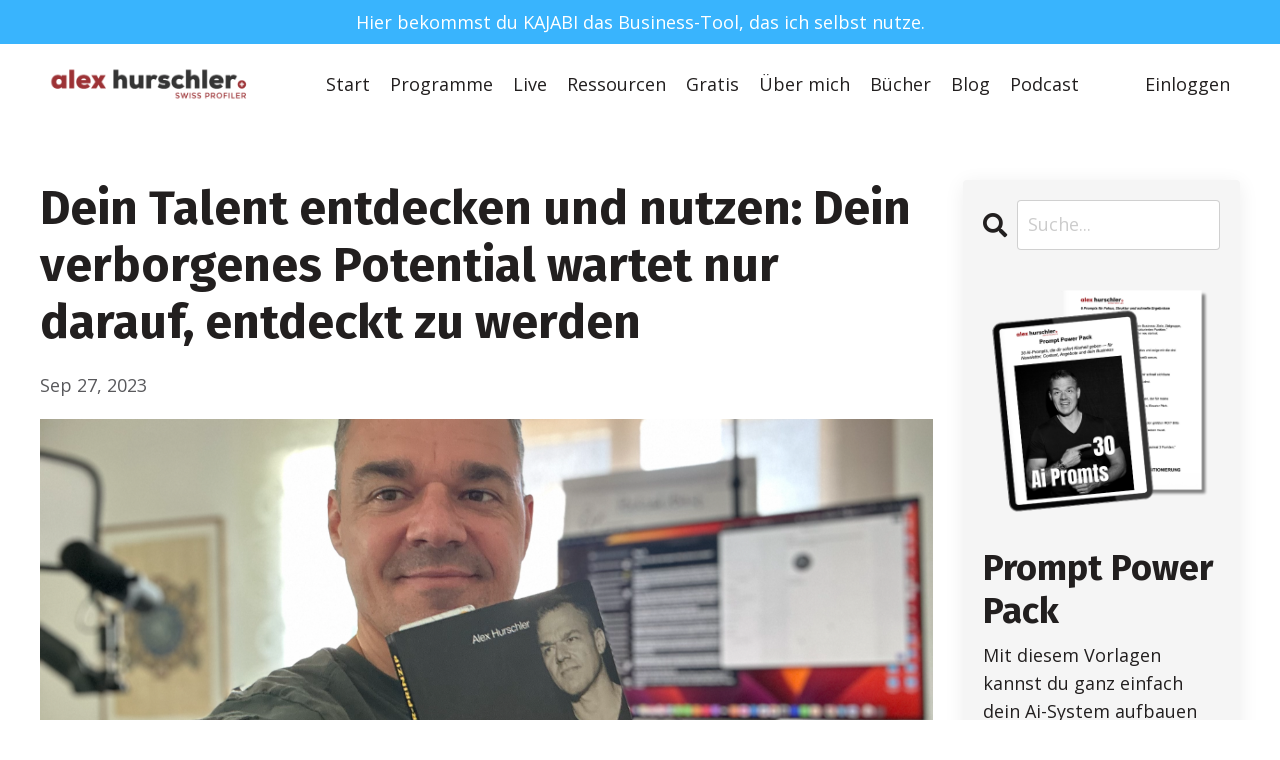

--- FILE ---
content_type: text/html; charset=utf-8
request_url: https://www.alexhurschler.ch/blog/entdecke-und-nutze-deine-talente-der-schlussel-zu-einem-erfullten-leben-blogpost-serie-2-zum-buch-der-flow
body_size: 14092
content:
<!doctype html>
<html lang="de">
  <head>
    
              <meta name="csrf-param" content="authenticity_token">
              <meta name="csrf-token" content="8J+fF0ig0lZxUN3I6xprdAovl4bMFzYS6TaTDku1cUVvG25BjrUijqhFSHSBN5WI2GO8IzeZSklxYSOUr2x2AQ==">
            
    <title>
      
        Entdecke Deine Talente: Blogpost Serie 2
      
    </title>
    <meta charset="utf-8" />
    <meta http-equiv="x-ua-compatible" content="ie=edge, chrome=1">
    <meta name="viewport" content="width=device-width, initial-scale=1, shrink-to-fit=no">
    
      <meta name="description" content="Du hast mehr Talente, als du denkst! Erfahre in diesem Blogpost, wie du deine verborgenen Talente entdecken und gewinnbringend nutzen kannst. Dieser Post ist Teil der Serie zum Buch &#39;Der Flow: Wie du in deinem Leben mehr Flow-Erlebnisse schaffst.&#39;" />
    
    <meta property="og:type" content="website">
<meta property="og:url" content="https://www.alexhurschler.ch/blog/entdecke-und-nutze-deine-talente-der-schlussel-zu-einem-erfullten-leben-blogpost-serie-2-zum-buch-der-flow">
<meta name="twitter:card" content="summary_large_image">

<meta property="og:title" content="Entdecke Deine Talente: Blogpost Serie 2">
<meta name="twitter:title" content="Entdecke Deine Talente: Blogpost Serie 2">


<meta property="og:description" content="Du hast mehr Talente, als du denkst! Erfahre in diesem Blogpost, wie du deine verborgenen Talente entdecken und gewinnbringend nutzen kannst. Dieser Post ist Teil der Serie zum Buch &#39;Der Flow: Wie du in deinem Leben mehr Flow-Erlebnisse schaffst.&#39;">
<meta name="twitter:description" content="Du hast mehr Talente, als du denkst! Erfahre in diesem Blogpost, wie du deine verborgenen Talente entdecken und gewinnbringend nutzen kannst. Dieser Post ist Teil der Serie zum Buch &#39;Der Flow: Wie du in deinem Leben mehr Flow-Erlebnisse schaffst.&#39;">


<meta property="og:image" content="https://kajabi-storefronts-production.kajabi-cdn.com/kajabi-storefronts-production/file-uploads/sites/89436/images/f47c1ab-ccd5-6d38-1ad2-c440a3c43f33_8fa52ded-f4ee-4b06-8296-de7734aa7162.png">
<meta name="twitter:image" content="https://kajabi-storefronts-production.kajabi-cdn.com/kajabi-storefronts-production/file-uploads/sites/89436/images/f47c1ab-ccd5-6d38-1ad2-c440a3c43f33_8fa52ded-f4ee-4b06-8296-de7734aa7162.png">


    
      <link href="https://kajabi-storefronts-production.kajabi-cdn.com/kajabi-storefronts-production/themes/3735441/settings_images/h5x6lHsIQXW21Nq9F8KE_favicon.ico.png?v=2" rel="shortcut icon" />
    
    <link rel="canonical" href="https://www.alexhurschler.ch/blog/entdecke-und-nutze-deine-talente-der-schlussel-zu-einem-erfullten-leben-blogpost-serie-2-zum-buch-der-flow" />

    <!-- Google Fonts ====================================================== -->
    <link rel="preconnect" href="https://fonts.gstatic.com" crossorigin>
    <link rel="stylesheet" media="print" onload="this.onload=null;this.removeAttribute(&#39;media&#39;);" type="text/css" href="//fonts.googleapis.com/css?family=Open+Sans:400,700,400italic,700italic|Fira+Sans:400,700,400italic,700italic&amp;display=swap" />

    <!-- Kajabi CSS ======================================================== -->
    <link rel="stylesheet" media="print" onload="this.onload=null;this.removeAttribute(&#39;media&#39;);" type="text/css" href="https://kajabi-app-assets.kajabi-cdn.com/assets/core-0d125629e028a5a14579c81397830a1acd5cf5a9f3ec2d0de19efb9b0795fb03.css" />

    

    <!-- Font Awesome Icons -->
    <link rel="stylesheet" media="print" onload="this.onload=null;this.removeAttribute(&#39;media&#39;);" type="text/css" crossorigin="anonymous" href="https://use.fontawesome.com/releases/v5.15.2/css/all.css" />

    <link rel="stylesheet" media="screen" href="https://kajabi-storefronts-production.kajabi-cdn.com/kajabi-storefronts-production/themes/3735441/assets/styles.css?1769780304424216" />

    <!-- Customer CSS ====================================================== -->
    <!-- If you're using custom css that affects the first render of the page, replace async_style_link below with styesheet_tag -->
    <link rel="stylesheet" media="print" onload="this.onload=null;this.removeAttribute(&#39;media&#39;);" type="text/css" href="https://kajabi-storefronts-production.kajabi-cdn.com/kajabi-storefronts-production/themes/3735441/assets/overrides.css?1769780304424216" />
    <style>
  /* Custom CSS Added Via Theme Settings */
  /* CSS Overrides go here */

/* Kurse, die noch nicht freigeschaltet sind */
.product-card.locked {
  filter: grayscale(100%) brightness(0.9);
  opacity: 0.6;
  position: relative;
}

/* Textoverlay für gesperrte Kurse */
.product-card.locked::after {
  content: "Jetzt freischalten";
  position: absolute;
  bottom: 10px;
  left: 10px;
  background: rgba(0,0,0,0.7);
  color: #fff;
  padding: 5px 10px;
  border-radius: 4px;
  font-size: 12px;
}


{% for product in all_products %}
  <div class="product-card {% unless current_customer.products contains product %}locked{% endunless %}">
    <!-- Inhalt des Produkts -->
  </div>
{% endfor %}


{% for product in all_products %}
  <div class="product-card {% unless current_customer.products contains product %}locked{% endunless %}">
    <a href="{% if current_customer.products contains product %}
                {{ product.url }}
              {% else %}
                {{ product.default_offer.url }}
              {% endif %}">
      <img src="{{ product.image.src }}" alt="{{ product.title }}">
      <h3>{{ product.title }}</h3>
    </a>
  </div>
{% endfor %}

</style>


    <!-- Kajabi Editor Only CSS ============================================ -->
    

    <!-- Header hook ======================================================= -->
    <link rel="alternate" type="application/rss+xml" title="Automatisiertes Einkommen mit AI &amp; Kajabi: Dein Online-Business" href="https://www.alexhurschler.ch/blog.rss" /><script type="text/javascript">
  var Kajabi = Kajabi || {};
</script>
<script type="text/javascript">
  Kajabi.currentSiteUser = {
    "id" : "-1",
    "type" : "Guest",
    "contactId" : "",
  };
</script>
<script type="text/javascript">
  Kajabi.theme = {
    activeThemeName: "Streamlined Home",
    previewThemeId: null,
    editor: false
  };
</script>
<meta name="turbo-prefetch" content="false">
<!-- Metricool) -->
<script>function loadScript(a){var b=document.getElementsByTagName("head")[0],c=document.createElement("script");c.type="text/javascript",c.src="https://tracker.metricool.com/resources/be.js",c.onreadystatechange=a,c.onload=a,b.appendChild(c)}loadScript(function(){beTracker.t({hash:"8ae94b395f5249e74259540160482a71"})});</script>


<!-- Google tag (gtag.js) -->
<script async src="https://www.googletagmanager.com/gtag/js?id=G-R2PJ8VRN1D"></script>
<script>
  window.dataLayer = window.dataLayer || [];
  function gtag(){dataLayer.push(arguments);}
  gtag('js', new Date());

  gtag('config', 'G-R2PJ8VRN1D');
</script>


<script src="https://cdn.usefathom.com/script.js" data-site="MDHLGFHY" defer></script>


<!-- Hotjar Tracking Code for https://www.alexhurschler.ch -->
<script>
    (function(h,o,t,j,a,r){
        h.hj=h.hj||function(){(h.hj.q=h.hj.q||[]).push(arguments)};
        h._hjSettings={hjid:6520117,hjsv:6};
        a=o.getElementsByTagName('head')[0];
        r=o.createElement('script');r.async=1;
        r.src=t+h._hjSettings.hjid+j+h._hjSettings.hjsv;
        a.appendChild(r);
    })(window,document,'https://static.hotjar.com/c/hotjar-','.js?sv=');
</script><script>
(function(i,s,o,g,r,a,m){i['GoogleAnalyticsObject']=r;i[r]=i[r]||function(){
(i[r].q=i[r].q||[]).push(arguments)
},i[r].l=1*new Date();a=s.createElement(o),
m=s.getElementsByTagName(o)[0];a.async=1;a.src=g;m.parentNode.insertBefore(a,m)
})(window,document,'script','//www.google-analytics.com/analytics.js','ga');
ga('create', 'UA-33283525-2', 'auto', {});
ga('send', 'pageview');
</script>
<style type="text/css">
  #editor-overlay {
    display: none;
    border-color: #2E91FC;
    position: absolute;
    background-color: rgba(46,145,252,0.05);
    border-style: dashed;
    border-width: 3px;
    border-radius: 3px;
    pointer-events: none;
    cursor: pointer;
    z-index: 10000000000;
  }
  .editor-overlay-button {
    color: white;
    background: #2E91FC;
    border-radius: 2px;
    font-size: 13px;
    margin-inline-start: -24px;
    margin-block-start: -12px;
    padding-block: 3px;
    padding-inline: 10px;
    text-transform:uppercase;
    font-weight:bold;
    letter-spacing:1.5px;

    left: 50%;
    top: 50%;
    position: absolute;
  }
</style>
<script src="https://kajabi-app-assets.kajabi-cdn.com/vite/assets/track_analytics-999259ad.js" crossorigin="anonymous" type="module"></script><link rel="modulepreload" href="https://kajabi-app-assets.kajabi-cdn.com/vite/assets/stimulus-576c66eb.js" as="script" crossorigin="anonymous">
<link rel="modulepreload" href="https://kajabi-app-assets.kajabi-cdn.com/vite/assets/track_product_analytics-9c66ca0a.js" as="script" crossorigin="anonymous">
<link rel="modulepreload" href="https://kajabi-app-assets.kajabi-cdn.com/vite/assets/stimulus-e54d982b.js" as="script" crossorigin="anonymous">
<link rel="modulepreload" href="https://kajabi-app-assets.kajabi-cdn.com/vite/assets/trackProductAnalytics-3d5f89d8.js" as="script" crossorigin="anonymous">      <script type="text/javascript">
        if (typeof (window.rudderanalytics) === "undefined") {
          !function(){"use strict";window.RudderSnippetVersion="3.0.3";var sdkBaseUrl="https://cdn.rudderlabs.com/v3"
          ;var sdkName="rsa.min.js";var asyncScript=true;window.rudderAnalyticsBuildType="legacy",window.rudderanalytics=[]
          ;var e=["setDefaultInstanceKey","load","ready","page","track","identify","alias","group","reset","setAnonymousId","startSession","endSession","consent"]
          ;for(var n=0;n<e.length;n++){var t=e[n];window.rudderanalytics[t]=function(e){return function(){
          window.rudderanalytics.push([e].concat(Array.prototype.slice.call(arguments)))}}(t)}try{
          new Function('return import("")'),window.rudderAnalyticsBuildType="modern"}catch(a){}
          if(window.rudderAnalyticsMount=function(){
          "undefined"==typeof globalThis&&(Object.defineProperty(Object.prototype,"__globalThis_magic__",{get:function get(){
          return this},configurable:true}),__globalThis_magic__.globalThis=__globalThis_magic__,
          delete Object.prototype.__globalThis_magic__);var e=document.createElement("script")
          ;e.src="".concat(sdkBaseUrl,"/").concat(window.rudderAnalyticsBuildType,"/").concat(sdkName),e.async=asyncScript,
          document.head?document.head.appendChild(e):document.body.appendChild(e)
          },"undefined"==typeof Promise||"undefined"==typeof globalThis){var d=document.createElement("script")
          ;d.src="https://polyfill-fastly.io/v3/polyfill.min.js?version=3.111.0&features=Symbol%2CPromise&callback=rudderAnalyticsMount",
          d.async=asyncScript,document.head?document.head.appendChild(d):document.body.appendChild(d)}else{
          window.rudderAnalyticsMount()}window.rudderanalytics.load("2apYBMHHHWpiGqicceKmzPebApa","https://kajabiaarnyhwq.dataplane.rudderstack.com",{})}();
        }
      </script>
      <script type="text/javascript">
        if (typeof (window.rudderanalytics) !== "undefined") {
          rudderanalytics.page({"account_id":"81240","site_id":"89436"});
        }
      </script>
      <script type="text/javascript">
        if (typeof (window.rudderanalytics) !== "undefined") {
          (function () {
            function AnalyticsClickHandler (event) {
              const targetEl = event.target.closest('a') || event.target.closest('button');
              if (targetEl) {
                rudderanalytics.track('Site Link Clicked', Object.assign(
                  {"account_id":"81240","site_id":"89436"},
                  {
                    link_text: targetEl.textContent.trim(),
                    link_href: targetEl.href,
                    tag_name: targetEl.tagName,
                  }
                ));
              }
            };
            document.addEventListener('click', AnalyticsClickHandler);
          })();
        }
      </script>
<script>
!function(f,b,e,v,n,t,s){if(f.fbq)return;n=f.fbq=function(){n.callMethod?
n.callMethod.apply(n,arguments):n.queue.push(arguments)};if(!f._fbq)f._fbq=n;
n.push=n;n.loaded=!0;n.version='2.0';n.agent='plkajabi';n.queue=[];t=b.createElement(e);t.async=!0;
t.src=v;s=b.getElementsByTagName(e)[0];s.parentNode.insertBefore(t,s)}(window,
                                                                      document,'script','https://connect.facebook.net/en_US/fbevents.js');


fbq('init', '705152536760241');
fbq('track', "PageView");</script>
<noscript><img height="1" width="1" style="display:none"
src="https://www.facebook.com/tr?id=705152536760241&ev=PageView&noscript=1"
/></noscript>
<meta name='site_locale' content='de'><style type="text/css">
  body main {
    direction: ltr;
  }
  .slick-list {
    direction: ltr;
  }
</style>
<style type="text/css">
  /* Font Awesome 4 */
  .fa.fa-twitter{
    font-family:sans-serif;
  }
  .fa.fa-twitter::before{
    content:"𝕏";
    font-size:1.2em;
  }

  /* Font Awesome 5 */
  .fab.fa-twitter{
    font-family:sans-serif;
  }
  .fab.fa-twitter::before{
    content:"𝕏";
    font-size:1.2em;
  }
</style>
<link rel="stylesheet" href="https://cdn.jsdelivr.net/npm/@kajabi-ui/styles@1.0.4/dist/kajabi_products/kajabi_products.css" />
<script type="module" src="https://cdn.jsdelivr.net/npm/@pine-ds/core@3.15.0/dist/pine-core/pine-core.esm.js"></script>
<script nomodule src="https://cdn.jsdelivr.net/npm/@pine-ds/core@3.15.0/dist/pine-core/index.esm.js"></script>


  </head>

  <style>
  

  
    
  
</style>

  <body id="encore-theme" class="background-unrecognized sage-excluded">
    


    <div id="section-header" data-section-id="header">

<style>
  /* Default Header Styles */
  .header {
    
      background-color: #ffffff;
    
    font-size: 18px;
  }
  .header a,
  .header a.link-list__link,
  .header a.link-list__link:hover,
  .header a.social-icons__icon,
  .header .user__login a,
  .header .dropdown__item a,
  .header .dropdown__trigger:hover {
    color: #221f1f;
  }
  .header .dropdown__trigger {
    color: #221f1f !important;
  }
  /* Mobile Header Styles */
  @media (max-width: 767px) {
    .header {
      
      font-size: 16px;
    }
    
    .header .hamburger__slices .hamburger__slice {
      
        background-color: ;
      
    }
    
      .header a.link-list__link, .dropdown__item a, .header__content--mobile {
        text-align: left;
      }
    
    .header--overlay .header__content--mobile  {
      padding-bottom: 20px;
    }
  }
  /* Sticky Styles */
  
</style>

<div class="hidden">
  
    
  
    
  
    
  
    
      0
    
  
  
  
  
</div>

<header class="header header--overlay    background-light header--close-on-scroll" kjb-settings-id="sections_header_settings_background_color">
  <div class="hello-bars">
    
      
    
      
    
      
    
      
          <style>
@media (min-width: 768px) {
  #block-1659618525164 {
    text-align: ;
  }
} 
</style>

<div 
  id="block-1659618525164" 
  class="header__block header__block--hello-bar header__block--show " 
  kjb-settings-id="sections_header_blocks_1659618525164_settings_stretch"
  
>
  

<style>
  #block-1659618525164 .hello-bar {
    background-color: #39b4fd;
  }
  #block-1659618525164 .hello-bar__text {
    color: #ffffff;
  }
</style>

<div class="block hello-bar background-light text-center" kjb-settings-id="sections_header_blocks_1659618525164_settings_text">
  
    <a href="/resource_redirect/landing_pages/2151065128"   target="_blank" rel="noopener" >
  
    <div class="container">
      <p 
        class="hello-bar__text" 
        kjb-settings-id="sections_header_blocks_1659618525164_settings_text_color" 
        
      >
        Hier bekommst du KAJABI das Business-Tool, das ich selbst nutze.
      </p>
    </div>
  
    </a>
  
</div>

</div>

      
    
  </div>
  
    <div class="header__wrap">
      <div class="header__content header__content--desktop background-light">
        <div class="container header__container media justify-content-left">
          
            
                <style>
@media (min-width: 768px) {
  #block-1555988494486 {
    text-align: left;
  }
} 
</style>

<div 
  id="block-1555988494486" 
  class="header__block header__block--logo header__block--show header__switch-content " 
  kjb-settings-id="sections_header_blocks_1555988494486_settings_stretch"
  
>
  

<style>
  #block-1555988494486 {
    line-height: 1;
  }
  #block-1555988494486 .logo__image {
    display: block;
    width: 220px;
  }
  #block-1555988494486 .logo__text {
    color: ;
  }
</style>

<a class="logo" href="/">
  
    
      <img loading="auto" class="logo__image" alt="Logo von Alex Hurschler" kjb-settings-id="sections_header_blocks_1555988494486_settings_logo" src="https://kajabi-storefronts-production.kajabi-cdn.com/kajabi-storefronts-production/file-uploads/themes/3735441/settings_images/7e7b26-a861-3805-6676-e2bd75ae76a_Logo_Swiss_Profiler_Transparent.png" />
    
  
</a>

</div>

              
          
            
                <style>
@media (min-width: 768px) {
  #block-1555988491313 {
    text-align: center;
  }
} 
</style>

<div 
  id="block-1555988491313" 
  class="header__block header__switch-content header__block--menu stretch" 
  kjb-settings-id="sections_header_blocks_1555988491313_settings_stretch"
  
>
  <div class="link-list justify-content-center" kjb-settings-id="sections_header_blocks_1555988491313_settings_menu">
  
    <a class="link-list__link" href="https://www.alexhurschler.ch/"  target="_blank" rel="noopener" >Start</a>
  
    <a class="link-list__link" href="https://www.alexhurschler.ch/kurse-uebersicht"  target="_blank" rel="noopener" >Programme</a>
  
    <a class="link-list__link" href="https://www.alexhurschler.ch/live-training-ai-business"  target="_blank" rel="noopener" >Live</a>
  
    <a class="link-list__link" href="https://www.alexhurschler.ch/tools-ausruestung"  target="_blank" rel="noopener" >Ressourcen</a>
  
    <a class="link-list__link" href="https://www.alexhurschler.ch/meine-tools-ausrustung-business-empfehlungen-1"  target="_blank" rel="noopener" >Gratis</a>
  
    <a class="link-list__link" href="https://www.alexhurschler.ch/%C3%BCber%20mich"  target="_blank" rel="noopener" >Über mich</a>
  
    <a class="link-list__link" href="https://www.alexhurschler.ch/buch"  target="_blank" rel="noopener" >Bücher</a>
  
    <a class="link-list__link" href="https://www.alexhurschler.ch/blog"  target="_blank" rel="noopener" >Blog</a>
  
    <a class="link-list__link" href="https://www.alexhurschler.ch/podcasts/die-alex-hurschler-show"  target="_blank" rel="noopener" >Podcast</a>
  
</div>

</div>

              
          
            
                <style>
@media (min-width: 768px) {
  #block-1654509957892 {
    text-align: left;
  }
} 
</style>

<div 
  id="block-1654509957892" 
  class="header__block header__switch-content header__block--user " 
  kjb-settings-id="sections_header_blocks_1654509957892_settings_stretch"
  
>
  <style>
  /* Dropdown menu colors for desktop */
  @media (min-width: 768px) {
    #block-1654509957892 .dropdown__menu {
      background: #FFFFFF;
      color: #595959;
    }
    #block-1654509957892 .dropdown__item a,
    #block-1654509957892 {
      color: #595959;
    }
  }
  /* Mobile menu text alignment */
  @media (max-width: 767px) {
    #block-1654509957892 .dropdown__item a,
    #block-1654509957892 .user__login a {
      text-align: left;
    }
  }
</style>

<div class="user" kjb-settings-id="sections_header_blocks_1654509957892_settings_language_login">
  
    <span class="user__login" kjb-settings-id="language_login"><a href="/login">Einloggen</a></span>
  
</div>

</div>

              
          
            
          
          
            <div class="hamburger hidden--desktop" kjb-settings-id="sections_header_settings_hamburger_color">
              <div class="hamburger__slices">
                <div class="hamburger__slice hamburger--slice-1"></div>
                <div class="hamburger__slice hamburger--slice-2"></div>
                <div class="hamburger__slice hamburger--slice-3"></div>
                <div class="hamburger__slice hamburger--slice-4"></div>
              </div>
            </div>
          
          
        </div>
      </div>
      <div class="header__content header__content--mobile">
        <div class="header__switch-content header__spacer"></div>
      </div>
    </div>
  
</header>

</div>
    <main>
      <div data-dynamic-sections=blog_post><div id="section-1599688991346" data-section-id="1599688991346"><style>
  
  .blog-post-body {
    background-color: ;
  }
  .blog-post-body .sizer {
    padding-top: 40px;
    padding-bottom: 40px;
  }
  .blog-post-body .container {
    max-width: calc(1260px + 10px + 10px);
    padding-right: 10px;
    padding-left: 10px;
  }
  .blog-post-body__panel {
    background-color: #ffffff;
    border-color: ;
    border-radius: 4px;
    border-style: solid;
    border-width: 25px ;
  }
  .blog-post-body__title {
    color:  !important;
  }
  .blog-post-body__date {
    color: ;
  }
  .tag {
    color: ;
    background-color: ;
  }
  .tag:hover {
    color: ;
    background-color: ;
  }
  .blog-post-body__content {
    color: ;
  }
  @media (min-width: 768px) {
    
    .blog-post-body .sizer {
      padding-top: 40px;
      padding-bottom: 40px;
    }
    .blog-post-body .container {
      max-width: calc(1260px + 40px + 40px);
      padding-right: 40px;
      padding-left: 40px;
    }
  }
</style>

<section class="blog-post-body " kjb-settings-id="sections_1599688991346_settings_background_color">
  <div class="sizer">
    
    <div class="container">
      <div class="row">
        
          <div class="col-lg-9">
        
          
            
            <div class="blog-post-body__info">
              <h1 class="blog-post-body__title">Dein Talent entdecken und nutzen: Dein verborgenes Potential wartet nur darauf, entdeckt zu werden</h1>
              
                <span class="blog-post-body__tags" kjb-settings-id="sections_1599688991346_settings_show_tags">
                  
                </span>
              
              
                <span class="blog-post-body__date" kjb-settings-id="sections_1599688991346_settings_show_date">Sep 27, 2023</span>
              
              
            </div>
            
              <div class="blog-post-body__media">
  
  
  
    
      <img loading="auto" alt="Dein Talent entdecken und nutzen: Dein verborgenes Potential wartet nur darauf, entdeckt zu werden Blog von Alex Hurschler" src="https://kajabi-storefronts-production.kajabi-cdn.com/kajabi-storefronts-production/file-uploads/blogs/31113/images/eb23483-db2b-1f4e-d4dd-27e1c4025a_8fa52ded-f4ee-4b06-8296-de7734aa7162.png" />
    
  


</div>

            
            <div class="blog-post-body__content">
              <p>Nachdem wir im letzten Blogpost die Selbstsabotage unter die Lupe genommen haben, ist es jetzt an der Zeit, das Augenmerk auf etwas Positives zu legen: deine Talente und F&auml;higkeiten. Du hast sie, selbst wenn du es vielleicht nicht glaubst. In diesem Post zeige ich dir, wie du deine Talente entdecken und sie gewinnbringend nutzen kannst. Und ja, das ist eng verkn&uuml;pft mit meinem <span style="text-decoration: underline;"><a href="https://www.alexhurschler.ch">Buch "Der Flow: Wie du in deinem Leben mehr Flow-Erlebnisse schaffst,"</a></span> falls du noch tiefer eintauchen m&ouml;chtest.</p>
<p>&nbsp;</p>
<h2><b>Was sind Talente und warum sind sie wichtig?</b></h2>
<p>Talente sind deine angeborenen oder erworbenen F&auml;higkeiten, die dir das Gef&uuml;hl geben, in deinem Element zu sein. Sie sind wichtig, weil sie nicht nur deinem Selbstwertgef&uuml;hl einen Boost geben, sondern auch der Schl&uuml;ssel zu einem erf&uuml;llten und erfolgreichen Leben sein k&ouml;nnen.</p>
<p><b>Wie entdeckt man seine Talente?</b></p>
<ul>
<li><span>&nbsp;</span><b>Selbstbeobachtung</b>: Achte darauf, bei welchen T&auml;tigkeiten du die Zeit vergisst und voll und ganz dabei bist.</li>
<li><span>&nbsp;</span><b>Feedback einholen</b>: Frage Freunde, Familie oder Kollegen, was sie als deine St&auml;rken sehen.</li>
<li><span>&nbsp;</span><b>Talent-Tests</b>: Es gibt zahlreiche Online-Tests, die dir helfen k&ouml;nnen, deine Talente besser zu verstehen.<span style="text-decoration: underline;"><a href="https://content.leadquizzes.com/lp/eEstnlLE4w"> (Hier mach gleich meinen)</a></span></li>
</ul>
<p>&nbsp;</p>
<p><b>Wie nutze ich meine Talente?</b></p>
<ul>
<li><span>&nbsp;</span><b>Identifiziere M&ouml;glichkeiten</b>: &Uuml;berlege, wie du deine Talente in deinem aktuellen Job oder in einem neuen Gesch&auml;ftsfeld einsetzen k&ouml;nntest.</li>
<li><span>&nbsp;</span><b>Setze sie praktisch ein</b>: Beginne mit kleinen Projekten oder Aufgaben, bei denen du deine Talente nutzen kannst.</li>
<li><span>&nbsp;</span><b>Verbessere und spezialisiere dich</b>: Je mehr du deine Talente einsetzt, desto besser wirst du darin. &Uuml;berlege, wie du dich weiter spezialisieren kannst.</li>
</ul>
<p>&nbsp;</p>
<h2><b>Abschluss und Ausblick auf den n&auml;chsten Blogpost</b></h2>
<p>Ich hoffe, dieser Post hat dir einige Anregungen gegeben, wie du deine Talente entdecken und nutzen kannst. Im n&auml;chsten Blogpost der Serie werden wir uns damit besch&auml;ftigen, wie du durch den Einsatz deiner Talente ein passives Einkommen generieren kannst. Und vergiss nicht, f&uuml;r noch tiefergehende Einblicke gibt es mein Buch "Der Flow: Wie du in deinem Leben mehr Flow-Erlebnisse schaffst."</p>
<p>Alex</p>
<p>Dein Swiss Profiler&nbsp;</p>
            </div>
            
              






<style>
  .blog-post-cta {
    background-color: #ffffff;
    border-color: ;
    border-width: 1px;
    text-align: left;
  }
  #cta-btn {
    margin-top: 20px;
    border-color: #991b1f;
    border-radius: 4px;
    color: #ffffff;
    background-color: #991b1f;
  }
  #cta-btn.btn--outline {
    background: transparent;
    color: #991b1f;
  }
</style>

<div class="blog-post-cta background-light" kjb-settings-id="sections_1599688991346_settings_cta_background_color">
  <div
    class="blog-post-cta__content"
    kjb-settings-id="sections_1599688991346_settings_cta_content"
    
  >
    <h3 class="p1"><span><b>Hol dir den neuen 2025 </b></span>„<em>AI-Weekly Check</em>“ – kostenlos!</h3>
<p><strong>Das System, das verhindert, dass du Content, Aufgaben, Strategien oder Chancen jemals wieder vergisst. </strong>Mein persönlicher Weekly Check – als PDF + Template.</p>
  </div>
  <a
    id="cta-btn"
    class="btn btn--outline btn--large btn--auto"
    href="/resource_redirect/landing_pages/2151694378"
    
     target="_blank" rel="noopener" 
    kjb-settings-id="sections_1599688991346_settings_cta_btn_background_color"
  >
    
      Ja! Check kostenlos sichern
    
  </a>
</div>

            
            
            

          
        </div>
        <style>
   .sidebar__panel {
     background-color: #f5f5f5;
     border-color: ;
     border-radius: 4px;
     border-style: none;
     border-width: 25px ;
   }
</style>

<div class="col-lg-3    ">
  <div class="sidebar" kjb-settings-id="sections_1599688991346_settings_show_sidebar">
    
      <div class="sidebar__panel box-shadow-medium background-light">
    
      
        <div class="sidebar__block">
          
              <style>
  .sidebar-search__icon i {
    color: ;
  }
  .sidebar-search--1600295460576 ::-webkit-input-placeholder {
    color: ;
  }
  .sidebar-search--1600295460576 ::-moz-placeholder {
    color: ;
  }
  .sidebar-search--1600295460576 :-ms-input-placeholder {
    color: ;
  }
  .sidebar-search--1600295460576 :-moz-placeholder {
    color: ;
  }
  .sidebar-search--1600295460576 .sidebar-search__input {
    color: ;
  }
</style>

<div class="sidebar-search sidebar-search--1600295460576" kjb-settings-id="sections_1599688991346_blocks_1600295460576_settings_search_text">
  <form class="sidebar-search__form" action="/blog/search" method="get" role="search">
    <span class="sidebar-search__icon"><i class="fa fa-search"></i></span>
    <input class="form-control sidebar-search__input" type="search" name="q" placeholder="Suche...">
  </form>
</div>

            
        </div>
      
        <div class="sidebar__block">
          
              
<style>
  .sidebar-image--1684935903498 .image__overlay {
    
      opacity: 1;
    
    background-color: #fff;
  }
  .sidebar-image--1684935903498 .image__overlay-text {
    color:  !important;
  }
  @media (min-width: 768px) {
    .sidebar-image--1684935903498 .image__overlay {
      opacity: 0;
    }
    .sidebar-image--1684935903498 .image__overlay:hover {
      opacity: 1;
    }
  }
</style>

<div class="image sidebar-image sidebar-image--1684935903498">
  
    <a class="image__link" href="/resource_redirect/landing_pages/2151699487"   target="_blank" rel="noopener" >
  
  <img loading="auto" class="image__image" kjb-settings-id="sections_1599688991346_blocks_1684935903498_settings_image" alt="Automatisches Einkommen Academy" src="https://kajabi-storefronts-production.kajabi-cdn.com/kajabi-storefronts-production/file-uploads/themes/3735441/settings_images/22abfa4-24d-fc86-2e85-128d30ba8f_d704baae-e281-4f7f-b130-45f0951a40a0.png" />
  
    </a>
  
  
</div>

            
        </div>
      
        <div class="sidebar__block">
          
              <style>
   .sidebar-cta--1684935709480 {
     text-align: left;
   }
</style>

<div class="sidebar-cta sidebar-cta--1684935709480">
  <div 
    class="sidebar-cta__content" 
    kjb-settings-id="sections_1599688991346_blocks_1684935709480_settings_content" 
    
  >
    <h2 class="p1"><b>Prompt Power Pack</b></h2>
<p class="p1">Mit diesem Vorlagen kannst du ganz einfach dein Ai-System aufbauen weil du die besten Prompts dafür bekommst die ich auch selber nutz.</p>
  </div>
  






<style>
  #btn-1684935709480 {
    border-color: #991b1f;
    border-radius: 4px;
    color: #ffffff;
    background-color: #991b1f;
  }
  #btn-1684935709480.btn--outline {
    background: transparent;
    color: #991b1f;
  }
</style>

<a
  id="btn-1684935709480"
  class="btn btn--solid btn--medium btn--full"
  href="/resource_redirect/landing_pages/2151699487"
  
   target="_blank" rel="noopener" 
  kjb-settings-id="sections_1599688991346_blocks_1684935709480_settings_btn_background_color"
>Prompts jetzt sichern</a>

</div>

            
        </div>
      
        <div class="sidebar__block">
          
              <style>
  .sidebar-recent-posts--1678177397167 {
    text-align: left;
  }
  .sidebar-recent-posts--1678177397167 .sidebar-recent-posts__heading {
    color: ;
  }
  .sidebar-recent-posts--1678177397167 .sidebar-recent-posts__title {
    color: ;
  }
  .sidebar-recent-posts--1678177397167 .tag {
    color: ;
    background-color: ;
  }
  .sidebar-recent-posts--1678177397167 .sidebar-recent-posts__date {
    color: ;
  }
</style>


<div class="sidebar-recent-posts sidebar-recent-posts--1678177397167">
  <p 
    class="h5 sidebar-recent-posts__heading" 
    kjb-settings-id="sections_1599688991346_blocks_1678177397167_settings_heading" 
    
  >
    Neuester Beitrag
  </p>
  
    <div class="sidebar-recent-posts__item">
      <a class="h6 sidebar-recent-posts__title" href="/blog/wie-ich-mit-podcast-10-000-verdiene-4-schritte-system">Wie ich mit Podcast 10.000€ verdiene – 4-Schritte-System</a>
      
        <div class="sidebar-recent-posts__tags" kjb-settings-id="sections_1599688991346_blocks_1678177397167_settings_show_tags">
          
        </div>
      
      
        <span class="sidebar-recent-posts__date" kjb-settings-id="sections_1599688991346_blocks_1678177397167_settings_show_date">Jan 28, 2026</span>
      
    </div>
  
    <div class="sidebar-recent-posts__item">
      <a class="h6 sidebar-recent-posts__title" href="/blog/3-webseitenarten-experten-automatisierte-kundengewinnung">Die 3 Webseitenarten, die du als Experte kennen musst und wie du sie für automatisierte Kundengewinnung nutzt</a>
      
        <div class="sidebar-recent-posts__tags" kjb-settings-id="sections_1599688991346_blocks_1678177397167_settings_show_tags">
          
        </div>
      
      
        <span class="sidebar-recent-posts__date" kjb-settings-id="sections_1599688991346_blocks_1678177397167_settings_show_date">Jan 21, 2026</span>
      
    </div>
  
    <div class="sidebar-recent-posts__item">
      <a class="h6 sidebar-recent-posts__title" href="/blog/chatgpt-projekte-business-automatisierung">ChatGPT-Projekte: Das versteckte Tool, das 95% übersehen</a>
      
        <div class="sidebar-recent-posts__tags" kjb-settings-id="sections_1599688991346_blocks_1678177397167_settings_show_tags">
          
        </div>
      
      
        <span class="sidebar-recent-posts__date" kjb-settings-id="sections_1599688991346_blocks_1678177397167_settings_show_date">Jan 14, 2026</span>
      
    </div>
  
</div>

            
        </div>
      
        <div class="sidebar__block">
          
              <style>
  .social-icons--1600295468756 .social-icons__icons {
    justify-content: 
  }
  .social-icons--1600295468756 .social-icons__icon {
    color:  !important;
  }
  .social-icons--1600295468756.social-icons--round .social-icons__icon {
    background-color: #991b1f;
  }
  .social-icons--1600295468756.social-icons--square .social-icons__icon {
    background-color: #991b1f;
  }
  
    
  
  @media (min-width: 768px) {
    .social-icons--1600295468756 .social-icons__icons {
      justify-content: 
    }
  }
</style>


<style>
  .social-icons--1600295468756 {
    text-align: left;
  }
  
  .social-icons--1600295468756 .social-icons__heading {
    color: ;
  }
</style>

<div class="social-icons social-icons--sidebar social-icons-- social-icons--1600295468756" kjb-settings-id="sections_1599688991346_blocks_1600295468756_settings_social_icons_text_color">
  <p class="h5 social-icons__heading" >
    Folge Mir
  </p>
  <div class="social-icons__icons">
    

  <a class="social-icons__icon social-icons__icon--" href="https://twitter.com/alex_hurschler"  kjb-settings-id="sections_1599688991346_blocks_1600295468756_settings_social_icon_link_twitter">
    <i class="fab fa-twitter"></i>
  </a>



  <a class="social-icons__icon social-icons__icon--" href="https://www.youtube.com/channel/UCnZLNC6Yfxem9nkoec1lmGQ"  kjb-settings-id="sections_1599688991346_blocks_1600295468756_settings_social_icon_link_youtube">
    <i class="fab fa-youtube"></i>
  </a>






  <a class="social-icons__icon social-icons__icon--" href="https://www.linkedin.com/in/alex-profiler-259042a9/"  kjb-settings-id="sections_1599688991346_blocks_1600295468756_settings_social_icon_link_linkedin">
    <i class="fab fa-linkedin-in"></i>
  </a>











  <a class="social-icons__icon social-icons__icon--" href="https://podcasts.apple.com/ch/podcast/mission-legacy-leadership/id1409401233"  kjb-settings-id="sections_1599688991346_blocks_1600295468756_settings_social_icon_link_podcasts">
    <i class="fa fa-podcast"></i>
  </a>


  </div>
</div>

            
        </div>
      
    
      </div>
    
  </div>
</div>

      </div>
    </div>
  </div>
</section>

</div><div id="section-1627467947325" data-section-id="1627467947325"><style>
  
  #section-1627467947325 .section__overlay {
    position: absolute;
    width: 100%;
    height: 100%;
    left: 0;
    top: 0;
    background-color: rgba(0, 0, 0, 0);
  }
  #section-1627467947325 .sizer {
    padding-top: 20px;
    padding-bottom: 40px;
  }
  #section-1627467947325 .container {
    max-width: calc(1260px + 10px + 10px);
    padding-right: 10px;
    padding-left: 10px;
    
  }
  #section-1627467947325 .row {
    
  }
  #section-1627467947325 .container--full {
    width: 100%;
    max-width: calc(100% + 10px + 10px);
  }
  @media (min-width: 768px) {
    
    #section-1627467947325 .sizer {
      padding-top: 20px;
      padding-bottom: 100px;
    }
    #section-1627467947325 .container {
      max-width: calc(1260px + 40px + 40px);
      padding-right: 40px;
      padding-left: 40px;
    }
    #section-1627467947325 .container--full {
      max-width: calc(100% + 40px + 40px);
    }
  }
  
    #section-1627467947325 .row {
      -webkit-box-align: stretch !important;
      -ms-flex-align: stretch !important;
      align-items: stretch !important;
    }
  
  
</style>


<section kjb-settings-id="sections_1627467947325_settings_background_color"
  class="section
  
  
   background-dark "
  data-reveal-event=""
  data-reveal-offset=""
  data-reveal-units="seconds">
  <div class="sizer ">
    
    <div class="section__overlay"></div>
    <div class="container ">
      <div class="row align-items-start justify-content-center">
        
          




<style>
  /* flush setting */
  
  
  /* margin settings */
  #block-1716465287003, [data-slick-id="1716465287003"] {
    margin-top: 0px;
    margin-right: 0px;
    margin-bottom: 0px;
    margin-left: 0px;
  }
  #block-1716465287003 .block, [data-slick-id="1716465287003"] .block {
    /* border settings */
    border: 1px solid black;
    border-radius: 4px;
    

    /* background color */
    
      background-color: #ffffff;
    
    /* default padding for mobile */
    
      padding: 20px;
    
    
      padding: 20px;
    
    
      
        padding: 20px;
      
    
    /* mobile padding overrides */
    
    
    
    
    
  }

  @media (min-width: 768px) {
    /* desktop margin settings */
    #block-1716465287003, [data-slick-id="1716465287003"] {
      margin-top: 0px;
      margin-right: 0px;
      margin-bottom: 0px;
      margin-left: 0px;
    }
    #block-1716465287003 .block, [data-slick-id="1716465287003"] .block {
      /* default padding for desktop  */
      
        padding: 30px;
      
      
        
          padding: 30px;
        
      
      /* desktop padding overrides */
      
      
      
      
      
    }
  }
  /* mobile text align */
  @media (max-width: 767px) {
    #block-1716465287003, [data-slick-id="1716465287003"] {
      text-align: left;
    }
  }
</style>



<div
  id="block-1716465287003"
  class="
  block-type--text
  text-left
  col-12
  
  
  
    
  
  
  "
  
  data-reveal-event=""
  data-reveal-offset=""
  data-reveal-units="seconds"
  
    kjb-settings-id="sections_1627467947325_blocks_1716465287003_settings_width"
  
  
>
  <div class="block
    box-shadow-medium
     background-light"
    
      data-aos="none"
      data-aos-delay="0"
      data-aos-duration="0"
    
    
  >
    
    <style>
  
  #block-1577982541036_0 .btn {
    margin-top: 1rem;
  }
</style>


  <h2 class="p1"><b>AI Zero-to-250 Email Challenge</b></h2>
<p class="p1">Bau deine ersten<span> </span><strong>250 Newsletter-Abonnenten</strong><span> </span>auf – ohne Ads, ohne Social-Media-Stress, ohne Technikchaos. Mit AI-Unterstützung, klaren<span> </span><strong>Schritten und einfachen Vorlagen</strong>. Der schnellste Weg, deine E-Mail-Liste zu starten.</p>



  






<style>
  #block-1716465287003 .btn,
  [data-slick-id="1716465287003"] .block .btn {
    color: #ffffff;
    border-color: #991b1f;
    border-radius: 4px;
    background-color: #991b1f;
  }
  #block-1716465287003 .btn--outline,
  [data-slick-id="1716465287003"] .block .btn--outline {
    background: transparent;
    color: #991b1f;
  }
</style>

<a class="btn btn--outline btn--large btn--auto" href="/resource_redirect/landing_pages/2151694452"    target="_blank" rel="noopener"  kjb-settings-id="sections_1627467947325_blocks_1716465287003_settings_btn_background_color" role="button">
  Challenge starten - kostenlos
</a>




  </div>
</div>


        
      </div>
    </div>
  </div>
</section>

</div></div>
    </main>
    <div id="section-footer" data-section-id="footer">
  <style>
    #section-footer {
      -webkit-box-flex: 1;
      -ms-flex-positive: 1;
      flex-grow: 1;
      display: -webkit-box;
      display: -ms-flexbox;
      display: flex;
    }
    .footer {
      -webkit-box-flex: 1;
      -ms-flex-positive: 1;
      flex-grow: 1;
    }
  </style>

<style>
  .footer {
    background-color: #221f1f;
  }
  .footer, .footer__block {
    font-size: 16px;
    color: ;
  }
  .footer .logo__text {
    color: ;
  }
  .footer .link-list__links {
    width: 100%;
  }
  .footer a.link-list__link {
    color: ;
  }
  .footer .link-list__link:hover {
    color: ;
  }
  .copyright {
    color: ;
  }
  @media (min-width: 768px) {
    .footer, .footer__block {
      font-size: 18px;
    }
  }
  .powered-by a {
    color:  !important;
  }
  
    .powered-by {
      text-align: center;
      padding-top: 0;
    }
  
</style>

<footer class="footer footer--stacked  background-dark  " kjb-settings-id="sections_footer_settings_background_color">
  <div class="footer__content">
    <div class="container footer__container media">
      
        
            <div 
  id="block-1555988519593" 
  class="footer__block "
  
>
  

<style>
  #block-1555988519593 {
    line-height: 1;
  }
  #block-1555988519593 .logo__image {
    display: block;
    width: 80px;
  }
  #block-1555988519593 .logo__text {
    color: ;
  }
</style>

<a class="logo" href="/">
  
    
      <img loading="auto" class="logo__image" alt="Footer Logo Alex Hurschler" kjb-settings-id="sections_footer_blocks_1555988519593_settings_logo" src="https://kajabi-storefronts-production.kajabi-cdn.com/kajabi-storefronts-production/file-uploads/themes/3735441/settings_images/dc3b16-c58d-8180-0a7b-8d30fa5fc58_4518613d-df6d-4d30-a7f7-c30f0f8f3fd8.png" />
    
  
</a>

</div>

          
      
        
            <div 
  id="block-1713277849066" 
  class="footer__block "
  
>
  <style>
  .social-icons--1713277849066 .social-icons__icons {
    justify-content: 
  }
  .social-icons--1713277849066 .social-icons__icon {
    color:  !important;
  }
  .social-icons--1713277849066.social-icons--round .social-icons__icon {
    background-color: #991b1f;
  }
  .social-icons--1713277849066.social-icons--square .social-icons__icon {
    background-color: #991b1f;
  }
  
    
  
  @media (min-width: 768px) {
    .social-icons--1713277849066 .social-icons__icons {
      justify-content: 
    }
  }
</style>

<div class="social-icons social-icons-- social-icons--1713277849066" kjb-settings-id="sections_footer_blocks_1713277849066_settings_social_icons_text_color">
  <div class="social-icons__icons">
    
  <a class="social-icons__icon social-icons__icon--" href="https://www.facebook.com/HurschlerAlex"  target="_blank" rel="noopener"  kjb-settings-id="sections_footer_blocks_1713277849066_settings_social_icon_link_facebook">
    <i class="fab fa-facebook-f"></i>
  </a>


  <a class="social-icons__icon social-icons__icon--" href="https://x.com/alex_hurschler"  target="_blank" rel="noopener"  kjb-settings-id="sections_footer_blocks_1713277849066_settings_social_icon_link_twitter">
    <i class="fab fa-twitter"></i>
  </a>



  <a class="social-icons__icon social-icons__icon--" href="https://www.youtube.com/channel/UCnZLNC6Yfxem9nkoec1lmGQ"  target="_blank" rel="noopener"  kjb-settings-id="sections_footer_blocks_1713277849066_settings_social_icon_link_youtube">
    <i class="fab fa-youtube"></i>
  </a>






  <a class="social-icons__icon social-icons__icon--" href="https://www.linkedin.com/in/alex-profiler-259042a9/"  target="_blank" rel="noopener"  kjb-settings-id="sections_footer_blocks_1713277849066_settings_social_icon_link_linkedin">
    <i class="fab fa-linkedin-in"></i>
  </a>










  <a class="social-icons__icon social-icons__icon--" href="https://open.spotify.com/show/6brYsNFNHjg7xUEmjxAroH"  target="_blank" rel="noopener"  kjb-settings-id="sections_footer_blocks_1713277849066_settings_social_icon_link_spotify">
    <i class="fab fa-spotify"></i>
  </a>


  <a class="social-icons__icon social-icons__icon--" href="https://podcasts.apple.com/us/podcast/mission-legacy-leadership/id1409401233"  target="_blank" rel="noopener"  kjb-settings-id="sections_footer_blocks_1713277849066_settings_social_icon_link_podcasts">
    <i class="fa fa-podcast"></i>
  </a>


  </div>
</div>

</div>

        
      
        
            <div 
  id="block-1555988525205" 
  class="footer__block "
  
>
  <span class="copyright" kjb-settings-id="sections_footer_blocks_1555988525205_settings_copyright" role="presentation">
  &copy; 2026 Alex Profiler GmbH
</span>

</div>

          
      
        
            




<style>
  /* flush setting */
  
  
  /* margin settings */
  #block-1633494728424, [data-slick-id="1633494728424"] {
    margin-top: 0px;
    margin-right: 0px;
    margin-bottom: 0px;
    margin-left: 0px;
  }
  #block-1633494728424 .block, [data-slick-id="1633494728424"] .block {
    /* border settings */
    border: 4px  black;
    border-radius: 4px;
    

    /* background color */
    
      background-color: ;
    
    /* default padding for mobile */
    
      padding: 20px;
    
    
      padding: 20px;
    
    
      
        padding: 20px;
      
    
    /* mobile padding overrides */
    
    
      padding-top: 0px;
    
    
      padding-right: 0px;
    
    
      padding-bottom: 0px;
    
    
      padding-left: 0px;
    
  }

  @media (min-width: 768px) {
    /* desktop margin settings */
    #block-1633494728424, [data-slick-id="1633494728424"] {
      margin-top: 0px;
      margin-right: 0px;
      margin-bottom: 0px;
      margin-left: 0px;
    }
    #block-1633494728424 .block, [data-slick-id="1633494728424"] .block {
      /* default padding for desktop  */
      
        padding: 30px;
      
      
        
          padding: 30px;
        
      
      /* desktop padding overrides */
      
      
        padding-top: 0px;
      
      
        padding-right: 0px;
      
      
        padding-bottom: 0px;
      
      
        padding-left: 0px;
      
    }
  }
  /* mobile text align */
  @media (max-width: 767px) {
    #block-1633494728424, [data-slick-id="1633494728424"] {
      text-align: center;
    }
  }
</style>



<div
  id="block-1633494728424"
  class="
  block-type--link_list
  text-center
  col-
  
  
  
  
  "
  
  data-reveal-event=""
  data-reveal-offset=""
  data-reveal-units=""
  
    kjb-settings-id="sections_footer_blocks_1633494728424_settings_width"
  
  
>
  <div class="block
    box-shadow-
    "
    
      data-aos="-"
      data-aos-delay=""
      data-aos-duration=""
    
    
  >
    
    <style>
  #block-1633494728424 .link-list__title {
    color: ;
  }
  #block-1633494728424 .link-list__link {
    color: ;
  }
</style>



<div class="link-list link-list--row link-list--desktop-center link-list--mobile-center">
  
  <div class="link-list__links" kjb-settings-id="sections_footer_blocks_1633494728424_settings_menu">
    
      <a class="link-list__link" href="https://www.alexhurschler.ch/%C3%BCber%20mich"  target="_blank" rel="noopener" >Über mich</a>
    
      <a class="link-list__link" href="https://www.alexhurschler.ch/kurse-uebersicht"  target="_blank" rel="noopener" >Programme</a>
    
      <a class="link-list__link" href="https://www.alexhurschler.ch/live-training-ai-business"  target="_blank" rel="noopener" >Live</a>
    
      <a class="link-list__link" href="https://www.alexhurschler.ch/tools-ausruestung"  target="_blank" rel="noopener" >Ressourcen</a>
    
      <a class="link-list__link" href="https://www.alexhurschler.ch/meine-tools-ausrustung-business-empfehlungen-1"  target="_blank" rel="noopener" >Gratis</a>
    
      <a class="link-list__link" href="https://www.alexhurschler.ch/buch"  target="_blank" rel="noopener" >📘 Bücher</a>
    
      <a class="link-list__link" href="https://www.alexhurschler.ch/blog"  target="_blank" rel="noopener" >Blog</a>
    
      <a class="link-list__link" href="https://www.alexhurschler.ch/podcasts/die-alex-hurschler-show"  target="_blank" rel="noopener" >🎙️Podcast von Alex</a>
    
  </div>
</div>

  </div>
</div>


          
      
        
            




<style>
  /* flush setting */
  
  
  /* margin settings */
  #block-1713278147269, [data-slick-id="1713278147269"] {
    margin-top: 0px;
    margin-right: 0px;
    margin-bottom: 0px;
    margin-left: 0px;
  }
  #block-1713278147269 .block, [data-slick-id="1713278147269"] .block {
    /* border settings */
    border: 4px  black;
    border-radius: 4px;
    

    /* background color */
    
      background-color: ;
    
    /* default padding for mobile */
    
      padding: 20px;
    
    
      padding: 20px;
    
    
      
        padding: 20px;
      
    
    /* mobile padding overrides */
    
    
      padding-top: 0px;
    
    
      padding-right: 0px;
    
    
      padding-bottom: 0px;
    
    
      padding-left: 0px;
    
  }

  @media (min-width: 768px) {
    /* desktop margin settings */
    #block-1713278147269, [data-slick-id="1713278147269"] {
      margin-top: 0px;
      margin-right: 0px;
      margin-bottom: 0px;
      margin-left: 0px;
    }
    #block-1713278147269 .block, [data-slick-id="1713278147269"] .block {
      /* default padding for desktop  */
      
        padding: 30px;
      
      
        
          padding: 30px;
        
      
      /* desktop padding overrides */
      
      
        padding-top: 0px;
      
      
        padding-right: 0px;
      
      
        padding-bottom: 0px;
      
      
        padding-left: 0px;
      
    }
  }
  /* mobile text align */
  @media (max-width: 767px) {
    #block-1713278147269, [data-slick-id="1713278147269"] {
      text-align: center;
    }
  }
</style>



<div
  id="block-1713278147269"
  class="
  block-type--link_list
  text-right
  col-
  
  
  
  
  "
  
  data-reveal-event=""
  data-reveal-offset=""
  data-reveal-units=""
  
    kjb-settings-id="sections_footer_blocks_1713278147269_settings_width"
  
  
>
  <div class="block
    box-shadow-
    "
    
      data-aos="-"
      data-aos-delay=""
      data-aos-duration=""
    
    
  >
    
    <style>
  #block-1713278147269 .link-list__title {
    color: ;
  }
  #block-1713278147269 .link-list__link {
    color: ;
  }
</style>



<div class="link-list link-list--column link-list--desktop-right link-list--mobile-center">
  
  <div class="link-list__links" kjb-settings-id="sections_footer_blocks_1713278147269_settings_menu">
    
      <a class="link-list__link" href="https://www.alexhurschler.ch/impressum" >Impressum</a>
    
      <a class="link-list__link" href="https://www.alexhurschler.ch/datenschutzerklaerung" >Datenschutzerklärung</a>
    
      <a class="link-list__link" href="https://www.alexhurschler.ch/affiliation" >Affiliate-Programm</a>
    
      <a class="link-list__link" href="https://www.alexhurschler.ch/kajabi" >Jetzt Kajabi 30 Tage gratis testen</a>
    
  </div>
</div>

  </div>
</div>


          
      
    </div>
    

  </div>

</footer>

</div>
    <div id="section-exit_pop" data-section-id="exit_pop"><style>
  #exit-pop .modal__content {
    background: ;
  }
  
</style>



  <div class="modal exit-pop" id="exit-pop" kjb-settings-id="sections_exit_pop_settings_modal_edit" data-timed-reveal="90" data-cookie-expire="3">
    <div class="modal__content background-unrecognized">
      <div class="close-x">
        <div class="close-x__part"></div>
        <div class="close-x__part"></div>
      </div>
      <div class="modal__body row text- align-items-start justify-content-center">
        
          
                




<style>
  /* flush setting */
  
  
  /* margin settings */
  #block-1585757552293, [data-slick-id="1585757552293"] {
    margin-top: 0px;
    margin-right: 0px;
    margin-bottom: 0px;
    margin-left: 0px;
  }
  #block-1585757552293 .block, [data-slick-id="1585757552293"] .block {
    /* border settings */
    border: 4px none black;
    border-radius: 4px;
    

    /* background color */
    
    /* default padding for mobile */
    
    
    
    /* mobile padding overrides */
    
      padding: 0;
    
    
    
    
    
  }

  @media (min-width: 768px) {
    /* desktop margin settings */
    #block-1585757552293, [data-slick-id="1585757552293"] {
      margin-top: 0px;
      margin-right: 0px;
      margin-bottom: 0px;
      margin-left: 0px;
    }
    #block-1585757552293 .block, [data-slick-id="1585757552293"] .block {
      /* default padding for desktop  */
      
      
      /* desktop padding overrides */
      
        padding: 0;
      
      
      
      
      
    }
  }
  /* mobile text align */
  @media (max-width: 767px) {
    #block-1585757552293, [data-slick-id="1585757552293"] {
      text-align: ;
    }
  }
</style>



<div
  id="block-1585757552293"
  class="
  block-type--image
  text-
  col-10
  
  
  
  
  "
  
  data-reveal-event=""
  data-reveal-offset=""
  data-reveal-units=""
  
    kjb-settings-id="sections_exit_pop_blocks_1585757552293_settings_width"
  
  
>
  <div class="block
    box-shadow-none
    "
    
      data-aos="-"
      data-aos-delay=""
      data-aos-duration=""
    
    
  >
    
    

<style>
  #block-1585757552293 .block,
  [data-slick-id="1585757552293"] .block {
    display: flex;
    justify-content: flex-start;
  }
  #block-1585757552293 .image,
  [data-slick-id="1585757552293"] .image {
    width: 100%;
    overflow: hidden;
    
    border-radius: 4px;
    
  }
  #block-1585757552293 .image__image,
  [data-slick-id="1585757552293"] .image__image {
    width: 100%;
    
  }
  #block-1585757552293 .image__overlay,
  [data-slick-id="1585757552293"] .image__overlay {
    
      opacity: 0;
    
    background-color: #fff;
    border-radius: 4px;
    
  }
  
  #block-1585757552293 .image__overlay-text,
  [data-slick-id="1585757552293"] .image__overlay-text {
    color:  !important;
  }
  @media (min-width: 768px) {
    #block-1585757552293 .block,
    [data-slick-id="1585757552293"] .block {
        display: flex;
        justify-content: flex-start;
    }
    #block-1585757552293 .image__overlay,
    [data-slick-id="1585757552293"] .image__overlay {
      
        opacity: 0;
      
    }
    #block-1585757552293 .image__overlay:hover {
      opacity: 1;
    }
  }
  
</style>

<div class="image">
  
    
      <a class="image__link" href="/resource_redirect/landing_pages/2151694452"    target="_blank" rel="noopener" >
    
        <img loading="auto" class="image__image" alt="Inspiriert durch Nathalies schnellen Erfolg – Hollywood Style! Alex Hurschler Briefing" kjb-settings-id="sections_exit_pop_blocks_1585757552293_settings_image" src="https://kajabi-storefronts-production.kajabi-cdn.com/kajabi-storefronts-production/file-uploads/themes/3735441/settings_images/ee58e17-4f22-3ce-7bf2-488a622a383_488f0caf-1ecb-4369-b2e9-ed1b87577c3c.png" />
    
      </a>
    
    
  
</div>

  </div>
</div>


              
        
          
                




<style>
  /* flush setting */
  
  
  /* margin settings */
  #block-1646667392656, [data-slick-id="1646667392656"] {
    margin-top: 0px;
    margin-right: 0px;
    margin-bottom: 0px;
    margin-left: 0px;
  }
  #block-1646667392656 .block, [data-slick-id="1646667392656"] .block {
    /* border settings */
    border: 4px none black;
    border-radius: 4px;
    

    /* background color */
    
    /* default padding for mobile */
    
    
    
    /* mobile padding overrides */
    
    
    
    
    
  }

  @media (min-width: 768px) {
    /* desktop margin settings */
    #block-1646667392656, [data-slick-id="1646667392656"] {
      margin-top: 0px;
      margin-right: 0px;
      margin-bottom: 0px;
      margin-left: 0px;
    }
    #block-1646667392656 .block, [data-slick-id="1646667392656"] .block {
      /* default padding for desktop  */
      
      
      /* desktop padding overrides */
      
      
      
      
      
    }
  }
  /* mobile text align */
  @media (max-width: 767px) {
    #block-1646667392656, [data-slick-id="1646667392656"] {
      text-align: center;
    }
  }
</style>



<div
  id="block-1646667392656"
  class="
  block-type--text
  text-center
  col-10
  
  
  
  
  "
  
  data-reveal-event=""
  data-reveal-offset=""
  data-reveal-units=""
  
    kjb-settings-id="sections_exit_pop_blocks_1646667392656_settings_width"
  
  
>
  <div class="block
    box-shadow-none
    "
    
      data-aos="-"
      data-aos-delay=""
      data-aos-duration=""
    
    
  >
    
    <style>
  
  #block-1577982541036_0 .btn {
    margin-top: 1rem;
  }
</style>


  <h2 class="p1">Bevor du gehst …</h2>
<h4 class="p1">Möchte ich dir zeigen, wie du in 14 Tagen 250 Abonnenten in deinen Newsletter bringst.</h4>



  






<style>
  #block-1646667392656 .btn,
  [data-slick-id="1646667392656"] .block .btn {
    color: #ffffff;
    border-color: #991b1f;
    border-radius: 100px;
    background-color: #991b1f;
  }
  #block-1646667392656 .btn--outline,
  [data-slick-id="1646667392656"] .block .btn--outline {
    background: transparent;
    color: #991b1f;
  }
</style>

<a class="btn btn--solid btn--large btn--auto" href="/resource_redirect/landing_pages/2151694452"    target="_blank" rel="noopener"  kjb-settings-id="sections_exit_pop_blocks_1646667392656_settings_btn_background_color" role="button">
  Starte jetzt die Challenge
</a>




  </div>
</div>


              
        
      </div>
    </div>
  </div>




</div>
    <div id="section-two_step" data-section-id="two_step"><style>
  #two-step .modal__content {
    background: ;
  }
  
</style>

<div class="modal two-step" id="two-step" kjb-settings-id="sections_two_step_settings_two_step_edit">
  <div class="modal__content background-unrecognized">
    <div class="close-x">
      <div class="close-x__part"></div>
      <div class="close-x__part"></div>
    </div>
    <div class="modal__body row text- align-items-start justify-content-left">
      
         
              




<style>
  /* flush setting */
  
    #block-1585757543890, [data-slick-id="1585757543890"] { padding: 0; }
  
  
  /* margin settings */
  #block-1585757543890, [data-slick-id="1585757543890"] {
    margin-top: 0px;
    margin-right: 0px;
    margin-bottom: 0px;
    margin-left: 0px;
  }
  #block-1585757543890 .block, [data-slick-id="1585757543890"] .block {
    /* border settings */
    border: 4px none black;
    border-radius: 4px;
    

    /* background color */
    
    /* default padding for mobile */
    
    
    
    /* mobile padding overrides */
    
    
    
    
    
  }

  @media (min-width: 768px) {
    /* desktop margin settings */
    #block-1585757543890, [data-slick-id="1585757543890"] {
      margin-top: 0px;
      margin-right: 0px;
      margin-bottom: 0px;
      margin-left: 0px;
    }
    #block-1585757543890 .block, [data-slick-id="1585757543890"] .block {
      /* default padding for desktop  */
      
      
      /* desktop padding overrides */
      
      
      
      
      
    }
  }
  /* mobile text align */
  @media (max-width: 767px) {
    #block-1585757543890, [data-slick-id="1585757543890"] {
      text-align: center;
    }
  }
</style>



<div
  id="block-1585757543890"
  class="
  block-type--form
  text-center
  col-12
  
  
  
  
  "
  
  data-reveal-event=""
  data-reveal-offset=""
  data-reveal-units=""
  
    kjb-settings-id="sections_two_step_blocks_1585757543890_settings_width"
  
  
>
  <div class="block
    box-shadow-none
    "
    
      data-aos="-"
      data-aos-delay=""
      data-aos-duration=""
    
    
  >
    
    








<style>
  #block-1585757543890 .form-btn {
    border-color: #991b1f;
    border-radius: 100px;
    background: #991b1f;
    color: #ffffff;
  }
  #block-1585757543890 .btn--outline {
    color: #991b1f;
    background: transparent;
  }
  #block-1585757543890 .disclaimer-text {
    font-size: 16px;
    margin-top: 1.25rem;
    margin-bottom: 0;
    color: #888;
  }
</style>



<div class="form">
  <div
    kjb-settings-id="sections_two_step_blocks_1585757543890_settings_text"
    
  >
    <h2 class="p1"><b>Melde dich kostenlos an – und starte dein Business mit Klarheit</b></h2>
<p class="p1"><em>Erkenne in 12 Minuten, was in dir steckt – und wie du daraus ein echtes Business machst.</em></p>
  </div>
  
    <form data-parsley-validate="true" data-kjb-disable-on-submit="true" action="https://www.alexhurschler.ch/forms/2148805728/form_submissions" accept-charset="UTF-8" method="post"><input name="utf8" type="hidden" value="&#x2713;" autocomplete="off" /><input type="hidden" name="authenticity_token" value="vaqHCp81GGsx1uI0Zh2W/YXhY0B18iKrZUwtdIkK71/Y/DNse+UyNn1YOHbQuSzS5f8EehnGN5iruWWiMAvXhQ==" autocomplete="off" /><input type="text" name="website_url" autofill="off" placeholder="Skip this field" style="display: none;" /><input type="hidden" name="kjb_fk_checksum" autofill="off" value="d72ee323246c9d5bf6a9a14edbc74424" />
      <div class="">
        <input type="hidden" name="thank_you_url" value="/resource_redirect/landing_pages/2150680810">
        
          <div class="email-field form-group"><input required="required" class="form-control" placeholder="Deine beste E-Mail" type="email" name="form_submission[email]" id="form_submission_email" /></div>
        
          <div class="text-field form-group"><input type="text" name="form_submission[name]" id="form_submission_name" value="" required="required" class="form-control" placeholder="Name und Vorname" /></div>
        
          <div class="select-box-field form-group"><select name="form_submission[custom_13]" id="form_submission_custom_13" required="required" class="form-control" placeholder="Welche Herausforderungen stehen dir derzeit im Weg?"><option value="">Welche Herausforderungen stehen dir derzeit im Weg?</option><option value="Ich habe Schwierigkeiten, die ersten Schritte zu machen und mein Geschäft zu starten.">Ich habe Schwierigkeiten, die ersten Schritte zu machen und mein Geschäft zu starten.</option>
<option value="Ich kämpfe damit, mein Geschäft zu vermarkten und Kunden zu gewinnen.">Ich kämpfe damit, mein Geschäft zu vermarkten und Kunden zu gewinnen.</option>
<option value="Ich weiss nicht, wie ich eine profitable Geschäftsidee finden kann.">Ich weiss nicht, wie ich eine profitable Geschäftsidee finden kann.</option>
<option value="Ich habe Angst, dass mein Online-Business scheitern könnte.">Ich habe Angst, dass mein Online-Business scheitern könnte.</option>
<option value="Ich fühle mich überfordert mit den vielen Tools und Technologien.">Ich fühle mich überfordert mit den vielen Tools und Technologien.</option></select></div>
        
          <div class="select-box-field form-group"><select name="form_submission[custom_44]" id="form_submission_custom_44" required="required" class="form-control" placeholder="Was ist dein Hauptziel, das du mit einem automatisierten Einkommen erreichen möchtest?"><option value="">Was ist dein Hauptziel, das du mit einem automatisierten Einkommen erreichen möchtest?</option><option value="Mehr finanzielle Freiheit.">Mehr finanzielle Freiheit.</option>
<option value="Mehr Zeit für Familie und Hobbys.">Mehr Zeit für Familie und Hobbys.</option>
<option value="Ein zusätzliches Einkommen aufbauen.">Ein zusätzliches Einkommen aufbauen.</option>
<option value="Vollzeit im Online-Business arbeiten.">Vollzeit im Online-Business arbeiten.</option></select></div>
        
          <div class="select-box-field form-group"><select name="form_submission[custom_29]" id="form_submission_custom_29" required="required" class="form-control" placeholder="Wo stehst du aktuell? "><option value="">Wo stehst du aktuell? </option><option value="Ich starte gerade mit meinem Online-Business">Ich starte gerade mit meinem Online-Business</option>
<option value="Ich habe schon ein Angebot, will es automatisieren">Ich habe schon ein Angebot, will es automatisieren</option>
<option value="Ich verdiene online, will aber skalieren">Ich verdiene online, will aber skalieren</option></select></div>
        
          <div class="recaptcha-field form-group">
      <div>
        <script src="https://www.google.com/recaptcha/api.js?onload=recaptchaInit_A457D0&render=explicit" async defer></script>
        <input id="recaptcha_A457D0" type="text" name="g-recaptcha-response-data" />
        <div id="recaptcha_A457D0_container" class="recaptcha-container"></div>

        <style type="text/css">
          .recaptcha-field {
            position: absolute;
            width: 0px;
            height: 0px;
            overflow: hidden;
            z-index: 10;
          }
        </style>

        <script type="text/javascript">
          window.recaptchaInit_A457D0 = function() {
            initKajabiRecaptcha("recaptcha_A457D0", "recaptcha_A457D0_container", "6Lc_Wc0pAAAAAF53oyvx7dioTMB422PcvOC-vMgd");
          };
        </script>
      </div>
    </div>
        
        <div>
          
          <button
            id="form-button"
            class="form-btn btn--solid btn--auto btn--large"
            type="submit"
            role="button"
            kjb-settings-id="sections_two_step_blocks_1585757543890_settings_btn_text"
          >Jetzt Klarheit gewinnen – kostenlos starten</button>
        </div>
      </div>
    </form>
    
      <p
        class="disclaimer-text"
        kjb-settings-id="sections_two_step_blocks_1585757543890_settings_disclaimer_text"
        
      >
        Keine Sorge: Kein Spam, kein Verkaufsgespräch – nur dein Training, deine Checkliste und ein klarer erster Schritt.
      </p>
    
  
</div>

  </div>
</div>


          
      
    </div>
  </div>
</div>



</div>
    <!-- Javascripts ======================================================= -->
<script src="https://kajabi-app-assets.kajabi-cdn.com/assets/encore_core-9ce78559ea26ee857d48a83ffa8868fa1d6e0743c6da46efe11250e7119cfb8d.js"></script>
<script src="https://kajabi-storefronts-production.kajabi-cdn.com/kajabi-storefronts-production/themes/3735441/assets/scripts.js?1769780304424216"></script>



<!-- Customer JS ======================================================= -->
<script>
  /* Custom JS Added Via Theme Settings */
  </script>

<!-- Google Tag Manager (noscript) -->
<noscript><iframe src="https://www.googletagmanager.com/ns.html?id=GTM-59VLC3W"
height="0" width="0" style="display:none;visibility:hidden"></iframe></noscript>
<!-- End Google Tag Manager (noscript) -->
<script>
</script>


  </body>
</html>

--- FILE ---
content_type: text/html; charset=utf-8
request_url: https://www.google.com/recaptcha/api2/anchor?ar=1&k=6Lc_Wc0pAAAAAF53oyvx7dioTMB422PcvOC-vMgd&co=aHR0cHM6Ly93d3cuYWxleGh1cnNjaGxlci5jaDo0NDM.&hl=en&v=N67nZn4AqZkNcbeMu4prBgzg&size=invisible&anchor-ms=20000&execute-ms=30000&cb=sq7m5tft6jfs
body_size: 49603
content:
<!DOCTYPE HTML><html dir="ltr" lang="en"><head><meta http-equiv="Content-Type" content="text/html; charset=UTF-8">
<meta http-equiv="X-UA-Compatible" content="IE=edge">
<title>reCAPTCHA</title>
<style type="text/css">
/* cyrillic-ext */
@font-face {
  font-family: 'Roboto';
  font-style: normal;
  font-weight: 400;
  font-stretch: 100%;
  src: url(//fonts.gstatic.com/s/roboto/v48/KFO7CnqEu92Fr1ME7kSn66aGLdTylUAMa3GUBHMdazTgWw.woff2) format('woff2');
  unicode-range: U+0460-052F, U+1C80-1C8A, U+20B4, U+2DE0-2DFF, U+A640-A69F, U+FE2E-FE2F;
}
/* cyrillic */
@font-face {
  font-family: 'Roboto';
  font-style: normal;
  font-weight: 400;
  font-stretch: 100%;
  src: url(//fonts.gstatic.com/s/roboto/v48/KFO7CnqEu92Fr1ME7kSn66aGLdTylUAMa3iUBHMdazTgWw.woff2) format('woff2');
  unicode-range: U+0301, U+0400-045F, U+0490-0491, U+04B0-04B1, U+2116;
}
/* greek-ext */
@font-face {
  font-family: 'Roboto';
  font-style: normal;
  font-weight: 400;
  font-stretch: 100%;
  src: url(//fonts.gstatic.com/s/roboto/v48/KFO7CnqEu92Fr1ME7kSn66aGLdTylUAMa3CUBHMdazTgWw.woff2) format('woff2');
  unicode-range: U+1F00-1FFF;
}
/* greek */
@font-face {
  font-family: 'Roboto';
  font-style: normal;
  font-weight: 400;
  font-stretch: 100%;
  src: url(//fonts.gstatic.com/s/roboto/v48/KFO7CnqEu92Fr1ME7kSn66aGLdTylUAMa3-UBHMdazTgWw.woff2) format('woff2');
  unicode-range: U+0370-0377, U+037A-037F, U+0384-038A, U+038C, U+038E-03A1, U+03A3-03FF;
}
/* math */
@font-face {
  font-family: 'Roboto';
  font-style: normal;
  font-weight: 400;
  font-stretch: 100%;
  src: url(//fonts.gstatic.com/s/roboto/v48/KFO7CnqEu92Fr1ME7kSn66aGLdTylUAMawCUBHMdazTgWw.woff2) format('woff2');
  unicode-range: U+0302-0303, U+0305, U+0307-0308, U+0310, U+0312, U+0315, U+031A, U+0326-0327, U+032C, U+032F-0330, U+0332-0333, U+0338, U+033A, U+0346, U+034D, U+0391-03A1, U+03A3-03A9, U+03B1-03C9, U+03D1, U+03D5-03D6, U+03F0-03F1, U+03F4-03F5, U+2016-2017, U+2034-2038, U+203C, U+2040, U+2043, U+2047, U+2050, U+2057, U+205F, U+2070-2071, U+2074-208E, U+2090-209C, U+20D0-20DC, U+20E1, U+20E5-20EF, U+2100-2112, U+2114-2115, U+2117-2121, U+2123-214F, U+2190, U+2192, U+2194-21AE, U+21B0-21E5, U+21F1-21F2, U+21F4-2211, U+2213-2214, U+2216-22FF, U+2308-230B, U+2310, U+2319, U+231C-2321, U+2336-237A, U+237C, U+2395, U+239B-23B7, U+23D0, U+23DC-23E1, U+2474-2475, U+25AF, U+25B3, U+25B7, U+25BD, U+25C1, U+25CA, U+25CC, U+25FB, U+266D-266F, U+27C0-27FF, U+2900-2AFF, U+2B0E-2B11, U+2B30-2B4C, U+2BFE, U+3030, U+FF5B, U+FF5D, U+1D400-1D7FF, U+1EE00-1EEFF;
}
/* symbols */
@font-face {
  font-family: 'Roboto';
  font-style: normal;
  font-weight: 400;
  font-stretch: 100%;
  src: url(//fonts.gstatic.com/s/roboto/v48/KFO7CnqEu92Fr1ME7kSn66aGLdTylUAMaxKUBHMdazTgWw.woff2) format('woff2');
  unicode-range: U+0001-000C, U+000E-001F, U+007F-009F, U+20DD-20E0, U+20E2-20E4, U+2150-218F, U+2190, U+2192, U+2194-2199, U+21AF, U+21E6-21F0, U+21F3, U+2218-2219, U+2299, U+22C4-22C6, U+2300-243F, U+2440-244A, U+2460-24FF, U+25A0-27BF, U+2800-28FF, U+2921-2922, U+2981, U+29BF, U+29EB, U+2B00-2BFF, U+4DC0-4DFF, U+FFF9-FFFB, U+10140-1018E, U+10190-1019C, U+101A0, U+101D0-101FD, U+102E0-102FB, U+10E60-10E7E, U+1D2C0-1D2D3, U+1D2E0-1D37F, U+1F000-1F0FF, U+1F100-1F1AD, U+1F1E6-1F1FF, U+1F30D-1F30F, U+1F315, U+1F31C, U+1F31E, U+1F320-1F32C, U+1F336, U+1F378, U+1F37D, U+1F382, U+1F393-1F39F, U+1F3A7-1F3A8, U+1F3AC-1F3AF, U+1F3C2, U+1F3C4-1F3C6, U+1F3CA-1F3CE, U+1F3D4-1F3E0, U+1F3ED, U+1F3F1-1F3F3, U+1F3F5-1F3F7, U+1F408, U+1F415, U+1F41F, U+1F426, U+1F43F, U+1F441-1F442, U+1F444, U+1F446-1F449, U+1F44C-1F44E, U+1F453, U+1F46A, U+1F47D, U+1F4A3, U+1F4B0, U+1F4B3, U+1F4B9, U+1F4BB, U+1F4BF, U+1F4C8-1F4CB, U+1F4D6, U+1F4DA, U+1F4DF, U+1F4E3-1F4E6, U+1F4EA-1F4ED, U+1F4F7, U+1F4F9-1F4FB, U+1F4FD-1F4FE, U+1F503, U+1F507-1F50B, U+1F50D, U+1F512-1F513, U+1F53E-1F54A, U+1F54F-1F5FA, U+1F610, U+1F650-1F67F, U+1F687, U+1F68D, U+1F691, U+1F694, U+1F698, U+1F6AD, U+1F6B2, U+1F6B9-1F6BA, U+1F6BC, U+1F6C6-1F6CF, U+1F6D3-1F6D7, U+1F6E0-1F6EA, U+1F6F0-1F6F3, U+1F6F7-1F6FC, U+1F700-1F7FF, U+1F800-1F80B, U+1F810-1F847, U+1F850-1F859, U+1F860-1F887, U+1F890-1F8AD, U+1F8B0-1F8BB, U+1F8C0-1F8C1, U+1F900-1F90B, U+1F93B, U+1F946, U+1F984, U+1F996, U+1F9E9, U+1FA00-1FA6F, U+1FA70-1FA7C, U+1FA80-1FA89, U+1FA8F-1FAC6, U+1FACE-1FADC, U+1FADF-1FAE9, U+1FAF0-1FAF8, U+1FB00-1FBFF;
}
/* vietnamese */
@font-face {
  font-family: 'Roboto';
  font-style: normal;
  font-weight: 400;
  font-stretch: 100%;
  src: url(//fonts.gstatic.com/s/roboto/v48/KFO7CnqEu92Fr1ME7kSn66aGLdTylUAMa3OUBHMdazTgWw.woff2) format('woff2');
  unicode-range: U+0102-0103, U+0110-0111, U+0128-0129, U+0168-0169, U+01A0-01A1, U+01AF-01B0, U+0300-0301, U+0303-0304, U+0308-0309, U+0323, U+0329, U+1EA0-1EF9, U+20AB;
}
/* latin-ext */
@font-face {
  font-family: 'Roboto';
  font-style: normal;
  font-weight: 400;
  font-stretch: 100%;
  src: url(//fonts.gstatic.com/s/roboto/v48/KFO7CnqEu92Fr1ME7kSn66aGLdTylUAMa3KUBHMdazTgWw.woff2) format('woff2');
  unicode-range: U+0100-02BA, U+02BD-02C5, U+02C7-02CC, U+02CE-02D7, U+02DD-02FF, U+0304, U+0308, U+0329, U+1D00-1DBF, U+1E00-1E9F, U+1EF2-1EFF, U+2020, U+20A0-20AB, U+20AD-20C0, U+2113, U+2C60-2C7F, U+A720-A7FF;
}
/* latin */
@font-face {
  font-family: 'Roboto';
  font-style: normal;
  font-weight: 400;
  font-stretch: 100%;
  src: url(//fonts.gstatic.com/s/roboto/v48/KFO7CnqEu92Fr1ME7kSn66aGLdTylUAMa3yUBHMdazQ.woff2) format('woff2');
  unicode-range: U+0000-00FF, U+0131, U+0152-0153, U+02BB-02BC, U+02C6, U+02DA, U+02DC, U+0304, U+0308, U+0329, U+2000-206F, U+20AC, U+2122, U+2191, U+2193, U+2212, U+2215, U+FEFF, U+FFFD;
}
/* cyrillic-ext */
@font-face {
  font-family: 'Roboto';
  font-style: normal;
  font-weight: 500;
  font-stretch: 100%;
  src: url(//fonts.gstatic.com/s/roboto/v48/KFO7CnqEu92Fr1ME7kSn66aGLdTylUAMa3GUBHMdazTgWw.woff2) format('woff2');
  unicode-range: U+0460-052F, U+1C80-1C8A, U+20B4, U+2DE0-2DFF, U+A640-A69F, U+FE2E-FE2F;
}
/* cyrillic */
@font-face {
  font-family: 'Roboto';
  font-style: normal;
  font-weight: 500;
  font-stretch: 100%;
  src: url(//fonts.gstatic.com/s/roboto/v48/KFO7CnqEu92Fr1ME7kSn66aGLdTylUAMa3iUBHMdazTgWw.woff2) format('woff2');
  unicode-range: U+0301, U+0400-045F, U+0490-0491, U+04B0-04B1, U+2116;
}
/* greek-ext */
@font-face {
  font-family: 'Roboto';
  font-style: normal;
  font-weight: 500;
  font-stretch: 100%;
  src: url(//fonts.gstatic.com/s/roboto/v48/KFO7CnqEu92Fr1ME7kSn66aGLdTylUAMa3CUBHMdazTgWw.woff2) format('woff2');
  unicode-range: U+1F00-1FFF;
}
/* greek */
@font-face {
  font-family: 'Roboto';
  font-style: normal;
  font-weight: 500;
  font-stretch: 100%;
  src: url(//fonts.gstatic.com/s/roboto/v48/KFO7CnqEu92Fr1ME7kSn66aGLdTylUAMa3-UBHMdazTgWw.woff2) format('woff2');
  unicode-range: U+0370-0377, U+037A-037F, U+0384-038A, U+038C, U+038E-03A1, U+03A3-03FF;
}
/* math */
@font-face {
  font-family: 'Roboto';
  font-style: normal;
  font-weight: 500;
  font-stretch: 100%;
  src: url(//fonts.gstatic.com/s/roboto/v48/KFO7CnqEu92Fr1ME7kSn66aGLdTylUAMawCUBHMdazTgWw.woff2) format('woff2');
  unicode-range: U+0302-0303, U+0305, U+0307-0308, U+0310, U+0312, U+0315, U+031A, U+0326-0327, U+032C, U+032F-0330, U+0332-0333, U+0338, U+033A, U+0346, U+034D, U+0391-03A1, U+03A3-03A9, U+03B1-03C9, U+03D1, U+03D5-03D6, U+03F0-03F1, U+03F4-03F5, U+2016-2017, U+2034-2038, U+203C, U+2040, U+2043, U+2047, U+2050, U+2057, U+205F, U+2070-2071, U+2074-208E, U+2090-209C, U+20D0-20DC, U+20E1, U+20E5-20EF, U+2100-2112, U+2114-2115, U+2117-2121, U+2123-214F, U+2190, U+2192, U+2194-21AE, U+21B0-21E5, U+21F1-21F2, U+21F4-2211, U+2213-2214, U+2216-22FF, U+2308-230B, U+2310, U+2319, U+231C-2321, U+2336-237A, U+237C, U+2395, U+239B-23B7, U+23D0, U+23DC-23E1, U+2474-2475, U+25AF, U+25B3, U+25B7, U+25BD, U+25C1, U+25CA, U+25CC, U+25FB, U+266D-266F, U+27C0-27FF, U+2900-2AFF, U+2B0E-2B11, U+2B30-2B4C, U+2BFE, U+3030, U+FF5B, U+FF5D, U+1D400-1D7FF, U+1EE00-1EEFF;
}
/* symbols */
@font-face {
  font-family: 'Roboto';
  font-style: normal;
  font-weight: 500;
  font-stretch: 100%;
  src: url(//fonts.gstatic.com/s/roboto/v48/KFO7CnqEu92Fr1ME7kSn66aGLdTylUAMaxKUBHMdazTgWw.woff2) format('woff2');
  unicode-range: U+0001-000C, U+000E-001F, U+007F-009F, U+20DD-20E0, U+20E2-20E4, U+2150-218F, U+2190, U+2192, U+2194-2199, U+21AF, U+21E6-21F0, U+21F3, U+2218-2219, U+2299, U+22C4-22C6, U+2300-243F, U+2440-244A, U+2460-24FF, U+25A0-27BF, U+2800-28FF, U+2921-2922, U+2981, U+29BF, U+29EB, U+2B00-2BFF, U+4DC0-4DFF, U+FFF9-FFFB, U+10140-1018E, U+10190-1019C, U+101A0, U+101D0-101FD, U+102E0-102FB, U+10E60-10E7E, U+1D2C0-1D2D3, U+1D2E0-1D37F, U+1F000-1F0FF, U+1F100-1F1AD, U+1F1E6-1F1FF, U+1F30D-1F30F, U+1F315, U+1F31C, U+1F31E, U+1F320-1F32C, U+1F336, U+1F378, U+1F37D, U+1F382, U+1F393-1F39F, U+1F3A7-1F3A8, U+1F3AC-1F3AF, U+1F3C2, U+1F3C4-1F3C6, U+1F3CA-1F3CE, U+1F3D4-1F3E0, U+1F3ED, U+1F3F1-1F3F3, U+1F3F5-1F3F7, U+1F408, U+1F415, U+1F41F, U+1F426, U+1F43F, U+1F441-1F442, U+1F444, U+1F446-1F449, U+1F44C-1F44E, U+1F453, U+1F46A, U+1F47D, U+1F4A3, U+1F4B0, U+1F4B3, U+1F4B9, U+1F4BB, U+1F4BF, U+1F4C8-1F4CB, U+1F4D6, U+1F4DA, U+1F4DF, U+1F4E3-1F4E6, U+1F4EA-1F4ED, U+1F4F7, U+1F4F9-1F4FB, U+1F4FD-1F4FE, U+1F503, U+1F507-1F50B, U+1F50D, U+1F512-1F513, U+1F53E-1F54A, U+1F54F-1F5FA, U+1F610, U+1F650-1F67F, U+1F687, U+1F68D, U+1F691, U+1F694, U+1F698, U+1F6AD, U+1F6B2, U+1F6B9-1F6BA, U+1F6BC, U+1F6C6-1F6CF, U+1F6D3-1F6D7, U+1F6E0-1F6EA, U+1F6F0-1F6F3, U+1F6F7-1F6FC, U+1F700-1F7FF, U+1F800-1F80B, U+1F810-1F847, U+1F850-1F859, U+1F860-1F887, U+1F890-1F8AD, U+1F8B0-1F8BB, U+1F8C0-1F8C1, U+1F900-1F90B, U+1F93B, U+1F946, U+1F984, U+1F996, U+1F9E9, U+1FA00-1FA6F, U+1FA70-1FA7C, U+1FA80-1FA89, U+1FA8F-1FAC6, U+1FACE-1FADC, U+1FADF-1FAE9, U+1FAF0-1FAF8, U+1FB00-1FBFF;
}
/* vietnamese */
@font-face {
  font-family: 'Roboto';
  font-style: normal;
  font-weight: 500;
  font-stretch: 100%;
  src: url(//fonts.gstatic.com/s/roboto/v48/KFO7CnqEu92Fr1ME7kSn66aGLdTylUAMa3OUBHMdazTgWw.woff2) format('woff2');
  unicode-range: U+0102-0103, U+0110-0111, U+0128-0129, U+0168-0169, U+01A0-01A1, U+01AF-01B0, U+0300-0301, U+0303-0304, U+0308-0309, U+0323, U+0329, U+1EA0-1EF9, U+20AB;
}
/* latin-ext */
@font-face {
  font-family: 'Roboto';
  font-style: normal;
  font-weight: 500;
  font-stretch: 100%;
  src: url(//fonts.gstatic.com/s/roboto/v48/KFO7CnqEu92Fr1ME7kSn66aGLdTylUAMa3KUBHMdazTgWw.woff2) format('woff2');
  unicode-range: U+0100-02BA, U+02BD-02C5, U+02C7-02CC, U+02CE-02D7, U+02DD-02FF, U+0304, U+0308, U+0329, U+1D00-1DBF, U+1E00-1E9F, U+1EF2-1EFF, U+2020, U+20A0-20AB, U+20AD-20C0, U+2113, U+2C60-2C7F, U+A720-A7FF;
}
/* latin */
@font-face {
  font-family: 'Roboto';
  font-style: normal;
  font-weight: 500;
  font-stretch: 100%;
  src: url(//fonts.gstatic.com/s/roboto/v48/KFO7CnqEu92Fr1ME7kSn66aGLdTylUAMa3yUBHMdazQ.woff2) format('woff2');
  unicode-range: U+0000-00FF, U+0131, U+0152-0153, U+02BB-02BC, U+02C6, U+02DA, U+02DC, U+0304, U+0308, U+0329, U+2000-206F, U+20AC, U+2122, U+2191, U+2193, U+2212, U+2215, U+FEFF, U+FFFD;
}
/* cyrillic-ext */
@font-face {
  font-family: 'Roboto';
  font-style: normal;
  font-weight: 900;
  font-stretch: 100%;
  src: url(//fonts.gstatic.com/s/roboto/v48/KFO7CnqEu92Fr1ME7kSn66aGLdTylUAMa3GUBHMdazTgWw.woff2) format('woff2');
  unicode-range: U+0460-052F, U+1C80-1C8A, U+20B4, U+2DE0-2DFF, U+A640-A69F, U+FE2E-FE2F;
}
/* cyrillic */
@font-face {
  font-family: 'Roboto';
  font-style: normal;
  font-weight: 900;
  font-stretch: 100%;
  src: url(//fonts.gstatic.com/s/roboto/v48/KFO7CnqEu92Fr1ME7kSn66aGLdTylUAMa3iUBHMdazTgWw.woff2) format('woff2');
  unicode-range: U+0301, U+0400-045F, U+0490-0491, U+04B0-04B1, U+2116;
}
/* greek-ext */
@font-face {
  font-family: 'Roboto';
  font-style: normal;
  font-weight: 900;
  font-stretch: 100%;
  src: url(//fonts.gstatic.com/s/roboto/v48/KFO7CnqEu92Fr1ME7kSn66aGLdTylUAMa3CUBHMdazTgWw.woff2) format('woff2');
  unicode-range: U+1F00-1FFF;
}
/* greek */
@font-face {
  font-family: 'Roboto';
  font-style: normal;
  font-weight: 900;
  font-stretch: 100%;
  src: url(//fonts.gstatic.com/s/roboto/v48/KFO7CnqEu92Fr1ME7kSn66aGLdTylUAMa3-UBHMdazTgWw.woff2) format('woff2');
  unicode-range: U+0370-0377, U+037A-037F, U+0384-038A, U+038C, U+038E-03A1, U+03A3-03FF;
}
/* math */
@font-face {
  font-family: 'Roboto';
  font-style: normal;
  font-weight: 900;
  font-stretch: 100%;
  src: url(//fonts.gstatic.com/s/roboto/v48/KFO7CnqEu92Fr1ME7kSn66aGLdTylUAMawCUBHMdazTgWw.woff2) format('woff2');
  unicode-range: U+0302-0303, U+0305, U+0307-0308, U+0310, U+0312, U+0315, U+031A, U+0326-0327, U+032C, U+032F-0330, U+0332-0333, U+0338, U+033A, U+0346, U+034D, U+0391-03A1, U+03A3-03A9, U+03B1-03C9, U+03D1, U+03D5-03D6, U+03F0-03F1, U+03F4-03F5, U+2016-2017, U+2034-2038, U+203C, U+2040, U+2043, U+2047, U+2050, U+2057, U+205F, U+2070-2071, U+2074-208E, U+2090-209C, U+20D0-20DC, U+20E1, U+20E5-20EF, U+2100-2112, U+2114-2115, U+2117-2121, U+2123-214F, U+2190, U+2192, U+2194-21AE, U+21B0-21E5, U+21F1-21F2, U+21F4-2211, U+2213-2214, U+2216-22FF, U+2308-230B, U+2310, U+2319, U+231C-2321, U+2336-237A, U+237C, U+2395, U+239B-23B7, U+23D0, U+23DC-23E1, U+2474-2475, U+25AF, U+25B3, U+25B7, U+25BD, U+25C1, U+25CA, U+25CC, U+25FB, U+266D-266F, U+27C0-27FF, U+2900-2AFF, U+2B0E-2B11, U+2B30-2B4C, U+2BFE, U+3030, U+FF5B, U+FF5D, U+1D400-1D7FF, U+1EE00-1EEFF;
}
/* symbols */
@font-face {
  font-family: 'Roboto';
  font-style: normal;
  font-weight: 900;
  font-stretch: 100%;
  src: url(//fonts.gstatic.com/s/roboto/v48/KFO7CnqEu92Fr1ME7kSn66aGLdTylUAMaxKUBHMdazTgWw.woff2) format('woff2');
  unicode-range: U+0001-000C, U+000E-001F, U+007F-009F, U+20DD-20E0, U+20E2-20E4, U+2150-218F, U+2190, U+2192, U+2194-2199, U+21AF, U+21E6-21F0, U+21F3, U+2218-2219, U+2299, U+22C4-22C6, U+2300-243F, U+2440-244A, U+2460-24FF, U+25A0-27BF, U+2800-28FF, U+2921-2922, U+2981, U+29BF, U+29EB, U+2B00-2BFF, U+4DC0-4DFF, U+FFF9-FFFB, U+10140-1018E, U+10190-1019C, U+101A0, U+101D0-101FD, U+102E0-102FB, U+10E60-10E7E, U+1D2C0-1D2D3, U+1D2E0-1D37F, U+1F000-1F0FF, U+1F100-1F1AD, U+1F1E6-1F1FF, U+1F30D-1F30F, U+1F315, U+1F31C, U+1F31E, U+1F320-1F32C, U+1F336, U+1F378, U+1F37D, U+1F382, U+1F393-1F39F, U+1F3A7-1F3A8, U+1F3AC-1F3AF, U+1F3C2, U+1F3C4-1F3C6, U+1F3CA-1F3CE, U+1F3D4-1F3E0, U+1F3ED, U+1F3F1-1F3F3, U+1F3F5-1F3F7, U+1F408, U+1F415, U+1F41F, U+1F426, U+1F43F, U+1F441-1F442, U+1F444, U+1F446-1F449, U+1F44C-1F44E, U+1F453, U+1F46A, U+1F47D, U+1F4A3, U+1F4B0, U+1F4B3, U+1F4B9, U+1F4BB, U+1F4BF, U+1F4C8-1F4CB, U+1F4D6, U+1F4DA, U+1F4DF, U+1F4E3-1F4E6, U+1F4EA-1F4ED, U+1F4F7, U+1F4F9-1F4FB, U+1F4FD-1F4FE, U+1F503, U+1F507-1F50B, U+1F50D, U+1F512-1F513, U+1F53E-1F54A, U+1F54F-1F5FA, U+1F610, U+1F650-1F67F, U+1F687, U+1F68D, U+1F691, U+1F694, U+1F698, U+1F6AD, U+1F6B2, U+1F6B9-1F6BA, U+1F6BC, U+1F6C6-1F6CF, U+1F6D3-1F6D7, U+1F6E0-1F6EA, U+1F6F0-1F6F3, U+1F6F7-1F6FC, U+1F700-1F7FF, U+1F800-1F80B, U+1F810-1F847, U+1F850-1F859, U+1F860-1F887, U+1F890-1F8AD, U+1F8B0-1F8BB, U+1F8C0-1F8C1, U+1F900-1F90B, U+1F93B, U+1F946, U+1F984, U+1F996, U+1F9E9, U+1FA00-1FA6F, U+1FA70-1FA7C, U+1FA80-1FA89, U+1FA8F-1FAC6, U+1FACE-1FADC, U+1FADF-1FAE9, U+1FAF0-1FAF8, U+1FB00-1FBFF;
}
/* vietnamese */
@font-face {
  font-family: 'Roboto';
  font-style: normal;
  font-weight: 900;
  font-stretch: 100%;
  src: url(//fonts.gstatic.com/s/roboto/v48/KFO7CnqEu92Fr1ME7kSn66aGLdTylUAMa3OUBHMdazTgWw.woff2) format('woff2');
  unicode-range: U+0102-0103, U+0110-0111, U+0128-0129, U+0168-0169, U+01A0-01A1, U+01AF-01B0, U+0300-0301, U+0303-0304, U+0308-0309, U+0323, U+0329, U+1EA0-1EF9, U+20AB;
}
/* latin-ext */
@font-face {
  font-family: 'Roboto';
  font-style: normal;
  font-weight: 900;
  font-stretch: 100%;
  src: url(//fonts.gstatic.com/s/roboto/v48/KFO7CnqEu92Fr1ME7kSn66aGLdTylUAMa3KUBHMdazTgWw.woff2) format('woff2');
  unicode-range: U+0100-02BA, U+02BD-02C5, U+02C7-02CC, U+02CE-02D7, U+02DD-02FF, U+0304, U+0308, U+0329, U+1D00-1DBF, U+1E00-1E9F, U+1EF2-1EFF, U+2020, U+20A0-20AB, U+20AD-20C0, U+2113, U+2C60-2C7F, U+A720-A7FF;
}
/* latin */
@font-face {
  font-family: 'Roboto';
  font-style: normal;
  font-weight: 900;
  font-stretch: 100%;
  src: url(//fonts.gstatic.com/s/roboto/v48/KFO7CnqEu92Fr1ME7kSn66aGLdTylUAMa3yUBHMdazQ.woff2) format('woff2');
  unicode-range: U+0000-00FF, U+0131, U+0152-0153, U+02BB-02BC, U+02C6, U+02DA, U+02DC, U+0304, U+0308, U+0329, U+2000-206F, U+20AC, U+2122, U+2191, U+2193, U+2212, U+2215, U+FEFF, U+FFFD;
}

</style>
<link rel="stylesheet" type="text/css" href="https://www.gstatic.com/recaptcha/releases/N67nZn4AqZkNcbeMu4prBgzg/styles__ltr.css">
<script nonce="bhiVRfvNkhT2Pp4VXa0LkQ" type="text/javascript">window['__recaptcha_api'] = 'https://www.google.com/recaptcha/api2/';</script>
<script type="text/javascript" src="https://www.gstatic.com/recaptcha/releases/N67nZn4AqZkNcbeMu4prBgzg/recaptcha__en.js" nonce="bhiVRfvNkhT2Pp4VXa0LkQ">
      
    </script></head>
<body><div id="rc-anchor-alert" class="rc-anchor-alert"></div>
<input type="hidden" id="recaptcha-token" value="[base64]">
<script type="text/javascript" nonce="bhiVRfvNkhT2Pp4VXa0LkQ">
      recaptcha.anchor.Main.init("[\x22ainput\x22,[\x22bgdata\x22,\x22\x22,\[base64]/[base64]/MjU1Ong/[base64]/[base64]/[base64]/[base64]/[base64]/[base64]/[base64]/[base64]/[base64]/[base64]/[base64]/[base64]/[base64]/[base64]/[base64]\\u003d\x22,\[base64]\\u003d\\u003d\x22,\[base64]/w6PCrDpfHMOWIzYFw6B4w53DiwPCisKEw4U7w6LDicO1dsOGPcK8RsKxWMOwwoIpQ8OdGlMuZMKWw6bCmsOjwrXCksK0w4PCisOjI1loKE/ClcO/HERXeiMQRTljw7zCssKFOyDCq8OPD3nChFdzwqkAw7vCj8Krw6dWOcObwqMBVzDCicOZw4ZfPRXDunptw7rCrcOzw7fCtxfDh2XDj8KqwpcEw6QaWAY9w5HCrhfCoMKSwoxSw4fCg8OcWMOmwrlMwrxBwoHDsW/DlcOGJmTDgsO1w7bDicOCUMKow7lmwpQqcUQBMwt3EUnDlXhAwo0+w6bDtsKcw5/Do8OYLcOwwr4BesK+UsKLw4LCgGQeKQTCrUTDnlzDncKww63DnsOrwqpHw5YDQwrDrADCnlXCgB3DgcOBw4V9HsKmwpNuX8KlKMOjCcO1w4HCssKcw7tPwqJrw7LDmzkUw5o/wpDDqAdgdsOTdMOBw7PDscO+RhIxwoPDmBZ9eQ1PAxXDr8K7acKkfCAPSsO3UsKkwpTDlcOVw6rDnMKvaFjCv8OUUcOWw6bDgMOudm3Dq0gLw6zDlsKHZDrCgcOkwqPDim3Cl8OaXMOoXcOJVcKEw4/CuMOeOsOEwrtVw45IBsOuw7pNwooGf1hOwoJhw4XDqMOGwql7wqHCh8ORwqtSw47DuXXDt8O7wozDo0AtfsKAw5rDsUBIw4p9aMO5w4MMGMKgAgFpw7o/XsOpHjIHw6QZw6ttwrNRUxZBHDrDjcONUiTCmw0iw6vDm8KNw6HDj1DDrGnCu8KTw50qw4/DknVkMcOxw68uw7rCvwzDnj/DiMOyw6TCuS/CisOpwq3DmXHDh8OCwrHCjsKEwoTDn0MiZsOEw5oKw4jCgMOcVGfCrMOTWHPDih/DkyM8wqrDoj3DmG7Dv8KgAF3ChsK+w590dsKhBxI/DwrDrl8VwphDBCDDk1zDqMOMw5k3wpJ/w5V5EMOhwqR5PMKqwrA+egkzw6TDnsOZNMOTZR45wpFiY8K/wq52NTx8w5fDjMOGw4Y/[base64]/w6nDosKYccKoEzvDnyI8w5s4wqQIFsOtHcOEw6vCqsODwrFtHABaaF3CnSzDmBPDncOSw612ZcKJwr7DnU8uM2HDtmvDvcKbwrvDqyoxw7bCsMOiEsOmM0t7w6LCpVgBwp1yVcOawqrChkvCi8KowoJ5HMOUw6fCiQfDmh/DvsKyAgZEwqU0G2d2dsODwpQPR33CpsOwwq8Qw7XDs8KyHwAFwpNPwqXDmMKaL1JJK8K/[base64]/DlG7DoRw3w57Dix/CpTACWlPCt0VEwrDDlsOGw63CsXByw7jDpMO1w5nCghUnDcKbwo1zwrdHHcO4CSjCh8OuPcKWKEfCosKgw4UDwp89fsK3wo/CmwIqw5DDr8OMNwHCqAUlw6hMw6vDpsOAw5s2wp/Cg3oSw5kUw7oMYFTCrMOkT8OKAMOwE8KnecKvLEFicyZybWnDtcOqw5HDrlhYwog9wpPDuMKBL8KkwoXCrHY9woVUDF/[base64]/[base64]/w4cYGg8Yw6rCtmg+c8OASXXCjzJlwpARUBHDrcO6fcOvw7HCskYfw7PCq8K6SiDDqHprw5JCN8KPXcO3fwVHF8Kcw6bDkcOqOQxjaTgvwqnCkQ/[base64]/DkMOzBQdvwqPDgGtJw4TDssOoP8O3LsKNYCAuw6jDnQXDjkLChiFgecKVw65PShkVwpkPfgPCiDY8ScKhwq3DrB9Iw6rCuALDmMOPwqbDuGrDmMKHHcOWw77CtTbDnMOnwr/CnETCny5fwpYPwrQVJFPCjMO/w6PDvMOcUcOcBw/CucO+XBAIw7ArRg7DsQ/CqVcLT8O7aVrDn3nCvcKNwpjCtcKad0ouwrLDt8O8woA8w4gIw53DljvCk8KkwpBHw4hSw65ywoF/EMK2C2jCqMO+w73DoMOrZ8Kaw7bDhDIVNsO+LkHDqUY7QcKPGsK6w4hWXS93wq8uw5nCtMO0QiLDtMODJcKhMcOaw5zDnippVsOowq1OQGDCshTCmDPDr8K1wq9VCE7CpMKhwqzDnDdjV8Osw7/[base64]/DvHLCnMOfRjLCoMKQGy0uw6TCjMKGwp1tTsKow4c0w6IowpUzCwRPacOowpQIwp7DgHfDvcKUJSzCmDXDj8K/wqFPRW5NNxnDpsKqWMKgQcOgfcO6w7YlwprDl8OoLMOwwp5rEsOIPyrDiSNiwrHCsMOdw6cGw5jCpcK/[base64]/[base64]/DhDYhw5FVQCA1HC4Hw4Vowrl3w4wcFsKLCcO6w4jCs0R/C8Oiw6nDv8OFMHttw6PCpg3DjkfDo0LCm8OOZVVhf8OyF8Odwp1qwqHCgVzDk8K+w5bCv8Ofw44rRGtFUcOoWT/DjcK7Ljl7w4YbwrLDi8Oow7HCpcOCwqbCuCtIwrXCssKnwottwr/DgVlxwrzDvMO2w6Z5wr0rJ8KRM8OGwr7DiG12YQxgwrbDssKZwp7CrnXDh1PDpBTCiGXCgy7Dqn89wpIVdRTCrcK/w6LChMO6wpVkFBbCkMKUw7HCpWZOdMOIwpjDohtGwrBeP34Uwpg6HmDDt0cQw7dRJHxhw57CkHA2w6t1A8KILgHDoHzCncOIw6zDlcKPc8KSwqQ+wqPCl8KUwrA8AcOpwqbCoMK5OMKoPzvDtMOODS/DtkZ9E8KjwpzCkcOCYsOScMKmw4jDnljDvR/CtRzCt1/DgMOpEBtTw4BOw7fCv8K3NUfCv13Csi01w4HClsKfMcKFwr9Gw7xawpDDn8KPC8OUNx/Ct8OBw6HChAnCgUPDhMKgw710GMOeaVUERsKaE8KYEsKXA05kNsOvwp82NFDCicKdW8OJw7k9wp0qck1Fw4lowpTDtcKaLMK7w4ErwqzDjsKvw5/CjkAOAcOzwrHDv1vDr8O/w7Upwp9LworCm8O4w7LCsxI5w546wroOw5zCiC3CgllAWyZQD8KzwosxbcOYw5bDg2XDrcOkw7JsYcOoX1bCucKtXCczT18RwqZ7wpN6bVjDk8O3WkPDuMKmAVwBwpNCVsOrwr/ClHvCtHvCt3bDnsKcwonDvsOtdMK6ZlvDnU5rw5RLYcOdw6I2w58OLsOsPx7Dr8KzTcKdw5vDhsKLW0sIGMOiwrLDpnMvwo/[base64]/[base64]/wpLDtHzChzQbIlLDim4cK8K/[base64]/Gy3CnBHDjVDCh8OfNA3DkxclDRbCqhwkw5TDqsOBWwnCoRJ8w4DDi8Kgw4rClcO/SENRPC83HsKNwpNjJsOTRGkiw7oLwpnDljTDtMOrwqoMWTgawphbw5QYw5/[base64]/G3XDiR8ow5FCXwIqwokGwqw5ahfDsMO1wrXCj2kjdMKrGMKDTcOIfxxNDsO2MMOTw6IYw7bDsiZKFUzDlxAIdcOTG0smODcnAElfBQvCm3/DiW7DtwsHwr5Xw6l1XcO3EVQ9D8Oow53Co8Oow7rCi1R2w7IbYMKXV8OgTk/[base64]/DiGRcLcKRw5nClsKZPsO0w7ofw6/Di8KQw7bDhsOHw7TDqMKfNkYARyNcw6lBCcO1NsKLWxZUWTFNw4fDusObwrxhwpLDqyxcw4RHw7rCnSLCgwtuwq3DlhXCjMKMQzFTUxLCpsO3XMOzwrd/WMOgwq3CoxnCusKvHcOhJTzCnVZUw4jCiQPCjWVyQcKPw7LDtW3CmsKvF8KAby9FX8O5wrsxWy7Dmi/DsCx8IcObHMO8wrHDinPDrsOnbC3DszTCoEM4PcKjwpjCmSDCrQ/ClxDDs07DkyTCmxtxHRXCgsKmD8OVwoLCmcKkZwIBwrTDtsOcwrJ1dgoUFMKuwrh+JcOVw7t3wrTCgsO/HV4rw6LCtioMw7fChANlw5xUwoNdai7CmMOfw6nDtsKDeSDDuWjCv8KNKMKuwrlkWjHClVDDo0AeMsO7wrR7RMKNBj7Cn0bDkgZ+w65ABSXDlcKzwpwXwr3Cj23DiX01GVt+EsOLfyQYw45aNcO/w4VSw4ByeA5ww4oKwpzDr8O+H8OjwrHCtjXDgGkiZGfCsMKlbgMaw6XDtwLDkcKHwpIybj3DqMO0Mn/[base64]/cA0+XMKUw6DCijxvTMKiDcKHYsKgDhXDthHDt8OEwpvCi8KawonDpsOza8KKwqMPbMKiw7dnwp/[base64]/DhcOKwod1w63DsMKyV1kfw4gZcMODTsKpYCHDqC4Zw71dw7XDr8KTOMOfXyokw5/ClktWwqDDuMO0wprCjWcLR1DClcO1w7A9CGYXYsOSMjkww41TwpoPZX/DnMO3KMO/wq1Tw6pdwrgmwot7wpM1w4rCtlbCkW0NH8OOHDoAOsOEK8OsUirCpW1SNVdxZh85EcKYwqtGw6kJwp7DmsKhAcKmIcO8w5/[base64]/CvlzCpcKzw7Y2I8O/GcK3YcOsw7TDvsKOE8KxNijDozEmwrpxw6fDucO3FcK6G8KnFsO7DVckYwnCjzTCrsK3PjJsw4csw5PDi2pxFyrCtAdYQsOfCcOZw6jDpsOTwrHDtwnDni/DjwxAwpzCpnTCjMOUwrzCgTbCscKiw4R9w6VOwr4iw4Q1ajzCjCnCpnIXw5rDmH1cAcKbwphkwpF7EcKgw6LCiMOqE8Kdw6vCpT3Dj2fCl2zDpMKVExcYwqtwQXEgwr/Do3oZRR7Ck8KZIcKsO0nDn8OnR8O1VMK/TUHDnx7CocOzb3ApYcKOUMKcwrTDt0DDvW1DwrbDocOxRsOSw6XCqnLDjsOFw4XDq8KdLsO2wojDjj5Qw6ZCG8K3wpjDm3cxaFXDjlh+w6nCh8O7Z8O7w7nCgMKJMMKQwqdCeMOVM8KKO8KuSWphwpI6wqo/[base64]/[base64]/RcKewr1NHcO3wpgNQsOtw4RaccOROsOYw6MnAMKvKMOEwrzCo3Bew5okfGfDpEHCpcOewpPDkDlYJ3LDsMK9wpkvw6PDicOkwrLDvFHCijkLH38OCcOPwp5WOMKZw67CpcKHYMKDDMKowrN/[base64]/CtsOjwoPCryxVw4DCpcKiPxlkwo0cw6sdJT/Dv0B7CcObwrVuw4jCoEhFw5YGcsOlS8O2w6XCk8KOw6PCoTETw7FKwqnCpMOcwqTDn1jDmcOeOsKjwojCiwxieGgeG1TCkMK3wqxDw7h2wpc/PMK/KsKNwrLDhhDDiAAxw44IN2XCt8OXwptSXhkqM8KKw4gmYcKGExJzw79Bwot/KX7CjMOxw57CpsOHCgJGw6XDvsKAwovDgRfDk3DCvWrCvMODw4Z/w6wjw7fDrCnChTwvwpoFSyjDvcKbM0fDvsKBYhXCvMKXDcKgVE/[base64]/DggzCvsOqw5/DsMK8UcO6wonCmsKGwqvClS1fwpgPWcORwoxdwoRfw7bDqcOiCGHCkFTCgQxswoAVN8OqwpPDhMKcQcOjw4/CssKVw61TPiDDk8KgwrvDpsOVRWHDmgB1wrLDnnAqw5nDlCrCoEpZYlFEUMOKJlJnVEfDjmPCv8Ohw7DCqMOBLWXDi0nDujE4SjfCkMKIwqpQw69sw61VwqZVMxPDkXzDgcOHYMOTJcKWaBM8wpXCjk8Kw4/CgG/CpsOedcOFOQzCs8OewqrDsMKfw5QOw4TCocONwqLDqkNhwqtFLHXDkcK3w4XCv8KCbFMGJREhwo88fMKnw5NDB8O5wqnDqsOgwpbDnMKswp9nw7/DoMO0w7xCw6h7wqDCsFM8R8KJOxM0wq3Dv8OUwp4Bw4R9w5jDsj5KYcKuGMO6EV8lAV91JH8dDBLCtUbDs1fChMKwwp92wr3CiMO+UGcgcyMDwpxVJMOFwo/[base64]/[base64]/Cm8K+IHIzfsKKdFnCrMKkMMOaw4hSYWdAw6jDr8Kwwo7DhQUowqHDq8KULsK5f8OeUCXDljN2QArDj2/DqivCgiMOwpZpF8O1w7NiE8O2UcK+KMO+wppyewPDl8KUw55PIcO7wphewrHCvBFVw7fDmDdgVSJDES7CpMKVw44kwoDDhsOSwq1/[base64]/DqTp0WsO6M8KkacO+w6Few64+wpzDg8Kswq7CowfCtMOvwqAnw67DhljDkllPLzA5Gj/Dg8KiwqYZC8ORwrtPwqInwocdfcKXw6PCg8OPTC5yBcOgwoRCw57CowRALMOJVHnCucOfEsKqc8O6wopOw5NqQMKGJcOmGcKWw7LDiMKxwpTCmcOmD2rCrsOIw4Exw4LCkW1ewqdUwojDrU5fwp3Cj1xVwrrDoMKdGwILCMKPw5czEH3DjgrDh8OYwqxgwp/[base64]/M8O+wpnChMOdw61sw6MRw41VUcO3VsKlSMK/woQLe8KYw4Q5Gi/CoMKQasK+wpDCm8OzEsKNEyLCrQJVw4p1dA7ChSlgO8KCwrzDg2zDnChZLMO5Q1bCkSTCgMOaR8OVwoDDo34pNsOSPsO/[base64]/w4jCgMO0WsO9w7rCv8K9IXPDhC7CpsKVw6LCn8OzNFJ+KMOlW8OlwrcUw5cVI3gXWxlJwrTCrnXCtcK4RQzDlXPCoFcuZCDDvwg5IcKdSsO3NU/CjgzDmcKIwqdxwr02CDDCpsKxw6w3BH7CuiLDjnZlFMOZw4PCnzpYw6LCi8OgPVorw6/[base64]/Pio+w6XDqsKNOsKqVsKmwpkhacOfOMK+w5kZc8KyCiAOw4XCgcKBKWxCUsK1w5fDiklIfwrCqMOtGMOCcnkjS0jDsMO0NBtrPR5uU8OgbWPDu8K/SsKxKMKAwpzChsOIKGHCikwxw4HDpMOTwp7CtcO2fQrDuVjDmcOlwpw/ZFjCqMKrw7XDnsK7JMOWwoZ8Km/DvE5HXwXCm8KcEAfDu3nDoRwewpVRRTXClFArw5bDmjoqwoLCssOQw7bCqhrDtMKhw4hawprDusOnw6Iaw5NGw4/[base64]/CoBZBQ8OJw4jCq8OOw4PCgDpYwp4+DQvDry7CpErDlcKRQD8rwqPCjsOAw57Cu8KTw5HDksKzIz/CocKMw73DkXkIwojClH7DicOMdMKawr3Ch8KLeCrDkkjCpMK5LMOnwonCjl9Sw4XClcO5w6VEIcKILk/Cr8KydF12w5jCsRZaXMOnwpFFU8K3w7lUwow6w4YGwoAgesK+wrnCssK6wpzDp8KPH27Dr37DkWfCjzdOwobDvQsSZsKsw7liY8KAQn5/[base64]/wpnCkMKqIsKNDCTClGXDqsKowoDDmHFDDcKQTXXCiCrCicO0wrpOGC7Cr8K3NhlCLyHDn8OmwqBxw4zDlMOBw7rCq8OXwo3CpS7Dn213G3Vpw4rCusOzLRXDhMOmwqlHwp/DosOjwq/CicOKw5jCsMO1w7rCh8KjS8OZQ8KXw4/CiiJ+wqnCgAoTecOfIl4nHsO+w5oPwqcVwpjCocOBCVclwpQGeMKKwqkYw4rDsjXCpW/DtkkAw5/Dngxsw4RSFnTCs0/Di8OAP8OcWCsuesKIXMOxMFXCthHCv8KPYxrDqMOdwpfCrSVXY8OgbsKww70jYcKLw7LCqhAUw5vCp8OHGB/DrQvCpcKjw4nDkRzDrms7SsK+AH3DqGbCqsKJw5BAQMObSCUIGsK9w73DiHHDnMKYOMKHw4zDicOdw50sAjLCq2HDvCEdw5B+wpLDicKsw43CucKxw4rDhFp0ZMKaeU4MTFzDoVwEw5/DuXPCgEnCnsK6wohkw5wbMsK3J8OdBsO/wq9UbxDDlMKiw5RURcOnYBDCqMKGwoHDsMOxTwPCuzgbMMKrw7zCglbCoW/CoSTCr8KDM8ONw5tgIMOddww/[base64]/CvChHdkjDp1fCgBQjwoF+w6jDu8Knw7vDtHvDnMKIw5/CtMOQw70RB8K4HcKlTQNha3dAQsOmw65uw4NUwrwgw5o2w4dHw7oEw6PDsMOjXDZAwqcxQSjDt8OEAsKQw5nDrMKML8OTSDzDijzDkcKYYV3Dg8KiwrnCvcOFWcOzTMOwBMK4RyDDocK/aUwzwpd2bsOMw6oRw5nDgcK1O0tCwoQlHcKHRsKuTCDDl3HCv8KcLcOJQcOST8KBSFpLw6opwpx/w6NZZMOMw7nCr1vCgsOTw53CiMKKw7HCisKKw6DCt8Onwq3DnRJzYHJLccKQwosUflXCjD/DpCTClsKfDMKDw5IjYsOxC8KDS8KIaWdwdMONDE1tFDjCmDvDlhdHD8ONw4zDmMO+w7IQO37DpAU+wrLDvDjCn0Jxw7/Dn8KaPhHDr2/CisOSBmPDinHCmcOjGsKPRMKWw7HDq8KDwokRw4/CrMO7Xg/CmxzCu0XCvU1Dw5vDukIlSHNNKcOcacKRw7HDv8KDAMOuwr4eJsOawrXDn8Kuw6/DtMK9woXCgBTCn1DClE1hMnjCgTPDniDChMOjM8KAUlEZB1rCtsO0D1nDhsOgw6XDksOZDxoRwrfDlyDCvcK7w6xBw7Q3FMKzFsK9ScK4IDfCg37CssOyCXZiw6pxwoR3wprDlGg4bk8AEMOtw6JPRnLCi8OaB8OlAsKVw5McwrDDqhHCrH/Cpx3DhsKjA8KOJmRFFW9PUcKaS8OOMcKkZFo5wpPCtnfDmsOWRMKrwpTCu8Oow6hDS8KswojCgCbCr8KvwqTCsgpswp5ew6/Cg8Oiw5vCvFjDvwcOwrTCpcK8w7wDwr7DsCozw6TClWlMN8OuKcK3w4puw7FIw6bCssOVFSpcw6kMw63CiEjDpX/DsWXDnGQrw6d8VcKcWUHDhRsFW28JR8KowpfCmA1tw6DDhMO/w47DqEdeHXUSw7nDoGjDkkdlJglBTMK/wrsZUsOIw4jDnxkqEsOSwrvCgcKJQcO0L8OrwqhFRcOsLlIWecOuw7fCrcObwrJ5w7ERQXzCkSDDucOKw4rDrMOiBTNQU0EhOWXDjRTCjBzDtChUwpPChEnCkivCgsK2woYBwoQub2NdEsO7w5/[base64]/DgcO0CcOJLmnCsm51XcKjw49xw4pXwozChsOFwq/CncKCBcOSTRfDmcOgw4rCh1F9w6guTMO1wqVJcMO4bEnCrw/[base64]/w4jDr8KaOQLDiDbDgXDCmcODScOLw617w5ZHw6Nrw6kFw5QMw6vDucK1asOHwp3DncKJaMK1VMK9AMKYF8Oyw6/Cp3wIw45swpMGwq/[base64]/CoMKUOBXCj8OLw7vDm0cQwpwqw6N+HMOyE3N7ZigWw51jwqTDkCceTcOTMMKNbMO7w4nCkcO7ID7CqMOadsKgGcKZwrMzw5N3wpbCtsOkwqxKwrrDjsONwq01wpjCsFLCuBJdwpASwocEwrfDlAJKTcKow7bDr8Obbn0le8Kgw5pUw5/CgUcawrvDvcOuwqXDhcKuwoDCpMK+O8Krwr9gwqEtwrluw4rCoDUxw5fCrRnCr0DDlT1sRsOzwrhCw5gRL8OCwp/[base64]/DucOHw4Aow7HCrD/DtgVfwp/[base64]/w4DDvi4fw7MMU8K3wr/[base64]/DjGVgI8KMwoVQwq/CjQvCkBpMwp/ChcOnwq3CncKOw58HK2NQAR7DtyoKZ8KBfCHCmsKnanR9ecOKw7osH31jf8Oqw63CrEXCuMOTFcObUMO+YsKkw6J/OhcoC35qRQBww7nDjEU1LixTw6dew6Aaw4XDjmdTVAp3KXjCqsKaw4FYSgUeMMOswqHDoSHDksOlCm/DvgRWCBlewqzCuFQlwoo3VxPCqMOiwr7CnRHChA/[base64]/CpW52woIjEUvChWQgw6vCrsKEw5tsHyDClE/CqcKhEcKywrLDoDo9GMKawrzDt8KPF1YNwqvCgsOoFMOVwobDnwXDnnM3C8K9wpnDpMKyW8K6w4UIw6hJVyjCmMKUFQ9CAR/CiQXCjsKrw5PCi8OBwrzCsMOIQMKLwq7DtR7Drh3DoGI3woLDlMKOfsKWDsKWJmMNwos5wrIUVz/DmDV9w4bCkBnCqEFywpDDiB/DpkFYw4vDikAtw4w5w7HDpBTCkjoMw5rCh1dqE3BqQlzDkgwIFMO+D1TCqcO6dcOVwp98CMKWworCkcO7w7HCmRfCoEAnMhwXJW8qwrzDrz0aUQ/[base64]/w5xxw7NDM8O2LwFTw7/CgcOSw7zCsCLDkBnCvnvCuGPCux10UsOGGWlLJsKew7zDtiMnw43CqwbDrcK6L8K1MHnDqsKJw6DCnwfDpAIsw7zClwApY3VSwr18AsO3XMKXw63CgHzCrXXCscKfdMKmEEByRRhMw4PDqcKHwqjChWxaSSzDuQEqKsOkbTgxLkTDj2jCkH0/woYUwqIXSsKLw6JDw40Kwp5gVsOjDmQNK1LCj3zComgrSRxkRQzDmcKcw68Zw7bCk8OAw7V4wobCtMK3DlxzwrrCuVfCm1A2LMOPOMKtw4fCjMORw7bDrcOmcQ7Cn8O7P3fDog8BTkBVwoR6wqE7w6/[base64]/RhM/woPDoknCicOcwq/DpMK3Fh9dw5HDusOjwp3CjFXCuxNawpk3ZcOKasO0wqfCtsKCwpzCokHCvsK6R8K/JsKAwoHDnn1PWUdwQMKkW8KuOMKCwqHCqcOSw4k+w4Bvw5DClw4jwrTCoEvDl1HCqF/CpEIAw73DnMKiZcKfwotBSQE5wrnDjMOmFX/[base64]/DhsOEw6vCpmcbC8KrwqwAw6LCt1Rxw6/CiA/CuMKgwpBkw4vDmxXDkzhhw4B/eMKjw6/[base64]/DiHrCqRFSwo86CQbCtCjDvTFQBMORwqLCl3fCi8KdcXhwwrh8eVsZw5bDq8Oewr06wpEBwqBjwqDDu0gYXFXCpHMNV8ONMcKdwrfDjT3CvRDDuD0LaMO1w75VV2DCnMOawr3Dmi7Ch8KJw6HDr2tLXg7DqBTDv8KDwp10wpLCtF9ow6/[base64]/CtMKOBTTCrcKNHsOOSMKEPsOVasKOa8OKwrnCjFZfw4p8JMOwCMKywrxvw7UOIcOlVMKDJsO3IsKQwrwvAWfDq2vDscObw7rDocOVUMO6w7DDq8OVwqN/B8K8ccO5w60qw6Bqw71ZwrchwpLDicOow5LDuVkmQcOvJMK8wp9TwozCvMKOw40aW3xpw6LDpkBCAArCiW4FCMOZw5w/wonCpBN2wqTDgRrDlsOSw4jDo8Oiw7vChcKYw5NhQ8KjEQHCqcOHFcKuY8KRwr8Ew4jDv1ciwqTDrXFrw5zDqC0hXCzDtRTCtsK1woLCtsOswp9+Ohd8w5fDssKzYsKdw7t+wpnCs8Kww5zDr8K8a8KlwqTCuxp+w7FeTxQGw6o0eMOpUSJLw7Y1wrvCuzs/[base64]/CiMOFwobCmMKuw54LX8OvdcOKw6TDqAvDj37ChRXDvTnDpVjCtcOswqJawoNyw4xSUzzCgMOsw43Dv8K4w4vCv2DDj8K3w49INQQfwrQHw608Zw3DncOYw5omw4ckKjDDgcO/esKhRlQ4wrNZOxbDgsKzwq7DiMO6bl7CtRbCoMOIWsKGDMKDw5DCjMKxH0NAwpXCvsKPEsKzFy7DvVzCncOIw6gfNUXDuCvClMO8w77CjkIObsOtw78Tw74Swp0SOztMJhgTw4/[base64]/MsOPwp5hNMKpVsO1w5JSw57DtjjDncOpw7LDnlPDmMOsJ0PChcKgOMKkG8K9w77CnQFuBMKfwpvDh8KjKcOuwq0lw5LCk1IIw50GScKawq7ClsO+bMO3R3jCvU0XbTRCEi/ChT3DlMK1OGlAwpzCkEQswp7Dq8OSwqjCvMOrCF/ChSzDhibDikZyEsOILRABwqzCv8OHF8O7ImITecKGw7gTw7PDlsONb8KoeEzDhk/[base64]/[base64]/[base64]/Cl8ORCkB+woPDusK6AcKfwqh5RVU9w7E/wqfDmF8Yw5TCtylGJzTDrQ7DmjzDr8KLW8OBwokpZj3CuhPDtF/DnB7DpQQBwoRLw6Rlw77CkizDthrCtsK+T03CjWnDncOpPsOGFjNRMjvCnyo4wq3Cv8Onw4HCgMOew6fDiRvCszHDimjDn2TDhMKOasOBwp9swrg6b21Kw7PCu3Fqwrs3AEI6w7wxBMKUNzzCjktowoUOZMO7C8K/wr8Tw4PCucOuXsOSCcOYJVc8w7TDlMKtXF0Ce8K+wrU7wqnDm3PDmFHDr8OBwr0AIEQVf1Zqwrtcw4V7w65Fw5NBADsNJ0rDnQQkwqFVwq91w7LCs8O+w6jCuwDCvcKhChLDoS3DvcKxwrh5wpc+ahDCpMK1Iyx7RUJDATLDpx1zw6XDtMKEP8O8U8OnHAAcwpg9wo/[base64]/F07DisOXaMOzw6HCogUsPmsbDUcpBh4Nw6HDiQFYdcOVw6nDk8OPw6vDhsKPZMO/w5rDo8OEw6bDnzR4acOzYQ7Di8Oyw5BTw7vDtsOIY8KNTQDCgATCnEk0w7jClsKew7xQKm4gNMOENVPDqcORwqfDv2FEd8OQbinDuH1Zw4/[base64]/[base64]/w7ZOw5UfeQdiwrrDrcK5wrDCqMK5wowvNMOhwr3ChsK/[base64]/CqUDDpsK3woEjPB0AwpggwqYvw6nCkGXDgSwqJsOVViFPw7bCtzHCmcOZKcKMJMOMMMKvw77CmMKWw7FHEG1/w5fDjMOTw6jDi8KHw5svecKLWMOxw7Jkwq3Dv33CmcK/wpjCmkLDgEl8LyfDrsKPw5wjw4rDgGDCrsO9eMKHOcKTw4rDisObw7NVwoPClB/ClsKpwqfCpTPDgsO2KcK/JcOkYEvDt8KcYcOvGmxqw7Acw5XDsg7DtsKcw4QTwqUQQy4pw5/Dp8Krw6rDjMOXw4LDi8KBw4tmwrZbb8OTVsODw6/Dr8Okw53DqcOXwpIRw7PCnjBuVzIyAcOkwqQEw4LCly/[base64]/CuVthR8O1wqBXwpfDpyYew5LCthZ8RMOdRcKNO8OpFsORR0rDqSNvwonChibDrDhzY8Kzwo8Iwp7DjcKLXMOfGXPCrMOaUMKmDcKUw5XCscOyPFQgLsOsw6vCkyPCjjgzwrQJZsKEwp7CksK/FSwAV8OVwrvDtlUWAcOyw7TCmgDCq8K/w4siX2d6w6DDlW3Ct8KQw4oMwq7CpsK0wpfDrxtsZ1fDgcKhBsKKw4XCnMKHwqUnw7PCrcKbGU/DtMOxUA/Cn8KeVC7CsA3CmcO9WjfCtBzCncKPw5tjGsOpTsKLDsKrAETDo8OXScO7LMOqRcKiwp7Di8K+eBZ/w5rDjcO0ImDCk8OsSsKJMsOzwrlEwoQ7f8KQw73CtcOtYMOXDizChlzCq8OOwq4EwqNzw41Tw6PDrEbDrU3CoiTCtBLDpsOPScO5wrnCs8OkwoHChcOCw4jDv2cIDsO4VF/[base64]/CuVFYw6vDriFPw5Zgw4I7HUXCtMOOGMK3w6Z/wqXCmsKIw5rCvDbDmMKXVMOcwrLDoMKhScOhwpHCrHbDjsOlHkXCv0MBYcOmwpLCs8KJFT5DwrxOw7gkNlABfMKSwr7DusOdw6/[base64]/[base64]/Dv8O2w4g5wpTDgybDu8Ofw7Juwo1VwrnDn8K7PMK0w6p2w7TDi3rDlkE6w6DDoV7CoXLDncKCFcOSTcKuDiQ5w7xKw4APw4nDqwtcNi0vwog2LMK7IUg8wo3Cgzo6Fj/CjMOuTsOFw4gcw7rCisK2RcO/w6jCq8KnTw/DnsKEf8Orw7fDkGFPwpIEw63DisK9e1QIw5jDhj8Jw4jDn13Cp2w7Yi/[base64]/DisKrwqodb8KyezAxwpV6w5/CvMKPURUBJwkMw4NhwoMLw5jCi3HCiMKTwo83OsKZwoLCggvCuArDtMKWahLDtAFJLh7DusKkegchRwXDn8O7fA54b8OTwqNRXMOmw47CkRrDvxV/w51SDV1Gw64lQ1vDjUPCuWjDisOQw7LCug8uKxzCgXUtw6zCj8K2S1h4IhLDkkQBW8KcwrTCvxnDtyPCrsKgwoDDlz/DiVjCoMOIw53DpMK0TcKgwrwyNzYwTUfCoGbCllABw5PDrsOERhwUEsOFwqPCmULCqChvwrzDuV5QfsKFXFTCgzfCoMKDL8OFeizDgsO+KcKkPsKmwoHDnCErJAnDs2Iswq9/wp/Dq8KRTsKgH8KAMcOXw4HDjMORwohww4wKw7/DhH3Ckxs3RUd/w4wOw5jCiAhyU2MoTSJmwqAITHx3KsKdw5DCmyjCqVkSG8OGwplhw5U0w7rDgcOBw4lPMnTDhcOoVBLCjhw9wopKw7PCpMK2TsOsw5gzworDsnRBEMOuwprDn2LDgRLDv8Kdw4oQwoFuKFl/wqDDq8Kyw4vCmx9Sw7nDnMKUwrNIRR9JwrvDoADCjXlaw6bDsizDvi15w6jDkw3DnG0gwp7CuSLDnsOwNcKtWcKgwq/DvxrCusKPKcOUVyxMwrXDqzPCrsKtwrrDu8KibcOLwq/[base64]/djvDtcOywqfCnMKvUMOMHTzCuCrCi8K8T8KHwpjDhigfcxkBw6DCmMOKEFjCgMKtwqBrDMOmw4MYw5XCjBjClsOKXCx1aiZ0S8K7aFoqwo7CrwnDsGXCok3Cq8Krw43DgXZLYA8ewqDDlW9awqxEw6wVMsOpQzrDs8KafMOEwqkJZMO/[base64]/CsQI5TsKlw6LDomFEZnsJw7rDvFsmw6jDt04KZmYfcsKGXy56wrbCrVvCnMKJQcKKw6XDgU9Gwq5EUlc1QwLCusOiw4l4wrPDjsOfClJrasKnRxrCn3LDm8ObY0xyPW/DhcKAIxlTXmIPw5szw5bDijfDoMO6A8OyTBDDs8KDGw/DkcKbEUZuw5zCu3HDpsO7w6LDusOywoIvw7zDqMO7WQnCgk/DlE1dwpoOw4bDgxVWw77DmWTCvj8bw7/DqB9EFMOfw5bDjD/Dvg0bwpoQw5bCrcKNw6BsO0ZfPcKcE8KhJsOywrwGw6LCnsKqw4AaFxo4EcKKJwcIPSETwpXDlWfCrDQWXSAGwpHCozh3wqDCmXtIw7XDhx7DtsKVOcKeL3guwo/CksKVwq/DiMOtw4LDocO3wrTDnMOFwrDCmFXDlEMlw4hKwrrDsljDvsKQXVY1bRQpw7YtM25/wqdiPMONGmdTfQDCqMKzw5nDlsKJwotpw6Z8wq1nUEXDl3TCmsOcThpHwqlPG8OgTsKCw71mf8O4wrkQw6ghXHlowrd/wowTUMOjAnPCmSLCijplw6LDhsKewp/Dn8KGw4/DljTCg2TDncKbPsKSw53CnsKfHcK9w7TCsgl4wqM6McKUw4gdwrF0wpPDsMKzKsKzwqNkwoklTSrDr8O8wqnDkAEiwp/DmsK6TMOcwqMVwrzDt2LDnsK7w5rCm8K7IUbDiybDtcOPw6ogwovDkcKPwqIew70QUU/DvkTCumHCk8Oua8Kxw5ghHAbDiMO4w7lMJC/[base64]/DhsKew4N8wp3CucO/CMOuwo/CslgcwrrCp8Kww4JGPDRFwovDosO4W196BkDDkcORw5TDqzlid8KbwqHDuMOAwpjDscKFdSjDmmjDrMO/[base64]/[base64]/[base64]/Ci8K9FsOVVBATwr/CgmXCrwwmbBjCsgjCj8K/[base64]/wrI6C8KBw41NwrfCrMKyMcOvwo1CwqkYa31wHzwIwpjDtcK3UMKpw54tw77DhMKjAcODw4jDjALCmCrDsio6wpQzAsOCwoXDhsKiw7PDnQ3DsQMBE8KufQRMw5LDrcKtUsO/w4hqwqFBw5s\\u003d\x22],null,[\x22conf\x22,null,\x226Lc_Wc0pAAAAAF53oyvx7dioTMB422PcvOC-vMgd\x22,0,null,null,null,1,[21,125,63,73,95,87,41,43,42,83,102,105,109,121],[7059694,386],0,null,null,null,null,0,null,0,null,700,1,null,0,\[base64]/76lBhmnigkZhAoZnOKMAhnM8xEZ\x22,0,0,null,null,1,null,0,0,null,null,null,0],\x22https://www.alexhurschler.ch:443\x22,null,[3,1,1],null,null,null,0,3600,[\x22https://www.google.com/intl/en/policies/privacy/\x22,\x22https://www.google.com/intl/en/policies/terms/\x22],\x22pd4jhRBc0Lthbitxby/hlQ6nIF6mCk+9u3N80SUd8Cw\\u003d\x22,0,0,null,1,1770012011714,0,0,[220,22,219],null,[142,197,144,203,193],\x22RC-rf9bQSKQSh5rag\x22,null,null,null,null,null,\x220dAFcWeA4DLADKeLX5oyNHtpPJKj1DB4RR_Oo1iYsSo0iDKmPHWTGEUetdaH-MbOiSTW5DsBkD5VTZQB0mB1ib7OeHZUvFgrCoJA\x22,1770094811582]");
    </script></body></html>